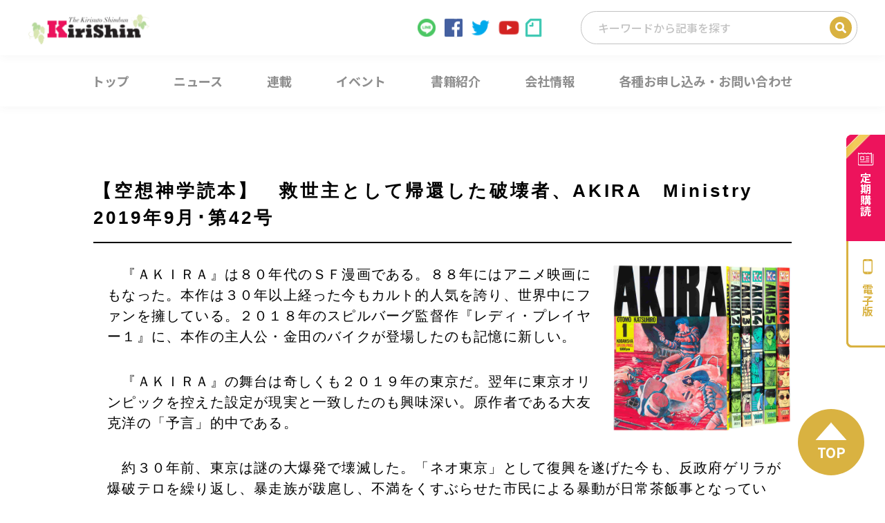

--- FILE ---
content_type: text/html; charset=UTF-8
request_url: https://www.kirishin.com/2020/11/02/45977/
body_size: 14629
content:
<!DOCTYPE html>
<html lang="ja">

<head>
  <meta charset="utf-8">
  <meta name="keywords" content="キリスト新聞,キリスト教,ministry">
      <meta name="description" content="　『ＡＫＩＲＡ』は８０年代のＳＦ漫画である。８８年にはアニメ映画にもなった。本作は３０年以上経った今もカルト的人気...">
  <meta name="viewport" content="width=device-width,initial-scale=1.0">


      
  
  <link rel="icon" type="image/vnd.microsoft.icon" href="https://www.kirishin.com/wp-content/themes/kirishin/favicon.ico">
  <link rel="stylesheet" href="https://www.kirishin.com/wp-content/themes/kirishin/style.css?20180702">
  <link rel="stylesheet" href="https://www.kirishin.com/wp-content/themes/kirishin/structure.css">
  <script src="//code.jquery.com/jquery-2.2.2.min.js"></script>
  <script src="https://www.kirishin.com/wp-content/themes/kirishin/js/common.js"></script>
  <script src="https://www.kirishin.com/wp-content/themes/kirishin/js/script.min.js"></script>
  <style>
    .grecaptcha-badge {
      visibility: hidden;
    }
  </style>
  <!--[if lt IE 9]>
  <script src="http://html5shiv.googlecode.com/svn/trunk/html5.js"></script>
  <![endif]-->

  
		<!-- All in One SEO 4.1.6.2 -->
		<title>【空想神学読本】 救世主として帰還した破壊者、AKIRA Ministry 2019年9月･第42号 - キリスト新聞社ホームページ</title>
		<meta name="robots" content="max-image-preview:large" />
		<link rel="canonical" href="https://www.kirishin.com/2020/11/02/45977/" />
		<meta property="og:locale" content="ja_JP" />
		<meta property="og:site_name" content="キリスト新聞社ホームページ - 「キリスト新聞」1946年創刊。キリスト教界の最新ニュースをお届けするキリスト教メディアサイト。教会・牧師・信仰・カウンセリングについての情報満載。キリスト新聞のご購読申し込み受付中！「キリスト新聞社の本」好評発売中！" />
		<meta property="og:type" content="article" />
		<meta property="og:title" content="【空想神学読本】 救世主として帰還した破壊者、AKIRA Ministry 2019年9月･第42号 - キリスト新聞社ホームページ" />
		<meta property="og:url" content="https://www.kirishin.com/2020/11/02/45977/" />
		<meta property="og:image" content="https://www.kirishin.com/wp-content/uploads/2020/11/AKIRA.jpg" />
		<meta property="og:image:secure_url" content="https://www.kirishin.com/wp-content/uploads/2020/11/AKIRA.jpg" />
		<meta property="og:image:width" content="2560" />
		<meta property="og:image:height" content="2390" />
		<meta property="article:published_time" content="2020-11-02T02:50:15+00:00" />
		<meta property="article:modified_time" content="2020-11-02T03:08:24+00:00" />
		<meta name="twitter:card" content="summary_large_image" />
		<meta name="twitter:title" content="【空想神学読本】 救世主として帰還した破壊者、AKIRA Ministry 2019年9月･第42号 - キリスト新聞社ホームページ" />
		<meta name="twitter:image" content="https://www.kirishin.com/wp-content/uploads/2020/11/AKIRA.jpg" />
		<script type="application/ld+json" class="aioseo-schema">
			{"@context":"https:\/\/schema.org","@graph":[{"@type":"WebSite","@id":"https:\/\/www.kirishin.com\/#website","url":"https:\/\/www.kirishin.com\/","name":"\u30ad\u30ea\u30b9\u30c8\u65b0\u805e\u793e\u30db\u30fc\u30e0\u30da\u30fc\u30b8","description":"\u300c\u30ad\u30ea\u30b9\u30c8\u65b0\u805e\u300d1946\u5e74\u5275\u520a\u3002\u30ad\u30ea\u30b9\u30c8\u6559\u754c\u306e\u6700\u65b0\u30cb\u30e5\u30fc\u30b9\u3092\u304a\u5c4a\u3051\u3059\u308b\u30ad\u30ea\u30b9\u30c8\u6559\u30e1\u30c7\u30a3\u30a2\u30b5\u30a4\u30c8\u3002\u6559\u4f1a\u30fb\u7267\u5e2b\u30fb\u4fe1\u4ef0\u30fb\u30ab\u30a6\u30f3\u30bb\u30ea\u30f3\u30b0\u306b\u3064\u3044\u3066\u306e\u60c5\u5831\u6e80\u8f09\u3002\u30ad\u30ea\u30b9\u30c8\u65b0\u805e\u306e\u3054\u8cfc\u8aad\u7533\u3057\u8fbc\u307f\u53d7\u4ed8\u4e2d\uff01\u300c\u30ad\u30ea\u30b9\u30c8\u65b0\u805e\u793e\u306e\u672c\u300d\u597d\u8a55\u767a\u58f2\u4e2d\uff01","inLanguage":"ja","publisher":{"@id":"https:\/\/www.kirishin.com\/#organization"}},{"@type":"Organization","@id":"https:\/\/www.kirishin.com\/#organization","name":"\u30ad\u30ea\u30b9\u30c8\u65b0\u805e\u793e\u30db\u30fc\u30e0\u30da\u30fc\u30b8","url":"https:\/\/www.kirishin.com\/"},{"@type":"BreadcrumbList","@id":"https:\/\/www.kirishin.com\/2020\/11\/02\/45977\/#breadcrumblist","itemListElement":[{"@type":"ListItem","@id":"https:\/\/www.kirishin.com\/#listItem","position":1,"item":{"@type":"WebPage","@id":"https:\/\/www.kirishin.com\/","name":"\u30db\u30fc\u30e0","description":"\u300c\u30ad\u30ea\u30b9\u30c8\u65b0\u805e\u300d1946\u5e74\u5275\u520a\u3002\u30ad\u30ea\u30b9\u30c8\u6559\u754c\u306e\u6700\u65b0\u30cb\u30e5\u30fc\u30b9\u3092\u304a\u5c4a\u3051\u3059\u308b\u30ad\u30ea\u30b9\u30c8\u6559\u30e1\u30c7\u30a3\u30a2\u30b5\u30a4\u30c8\u3002\u6559\u4f1a\u30fb\u7267\u5e2b\u30fb\u4fe1\u4ef0\u30fb\u30ab\u30a6\u30f3\u30bb\u30ea\u30f3\u30b0\u306b\u3064\u3044\u3066\u306e\u60c5\u5831\u6e80\u8f09\u3002\u30ad\u30ea\u30b9\u30c8\u65b0\u805e\u306e\u3054\u8cfc\u8aad\u7533\u3057\u8fbc\u307f\u53d7\u4ed8\u4e2d\uff01\u300c\u30ad\u30ea\u30b9\u30c8\u65b0\u805e\u793e\u306e\u672c\u300d\u597d\u8a55\u767a\u58f2\u4e2d\uff01","url":"https:\/\/www.kirishin.com\/"},"nextItem":"https:\/\/www.kirishin.com\/2020\/#listItem"},{"@type":"ListItem","@id":"https:\/\/www.kirishin.com\/2020\/#listItem","position":2,"item":{"@type":"WebPage","@id":"https:\/\/www.kirishin.com\/2020\/","name":"2020","url":"https:\/\/www.kirishin.com\/2020\/"},"nextItem":"https:\/\/www.kirishin.com\/2020\/11\/#listItem","previousItem":"https:\/\/www.kirishin.com\/#listItem"},{"@type":"ListItem","@id":"https:\/\/www.kirishin.com\/2020\/11\/#listItem","position":3,"item":{"@type":"WebPage","@id":"https:\/\/www.kirishin.com\/2020\/11\/","name":"November","url":"https:\/\/www.kirishin.com\/2020\/11\/"},"nextItem":"https:\/\/www.kirishin.com\/2020\/11\/02\/#listItem","previousItem":"https:\/\/www.kirishin.com\/2020\/#listItem"},{"@type":"ListItem","@id":"https:\/\/www.kirishin.com\/2020\/11\/02\/#listItem","position":4,"item":{"@type":"WebPage","@id":"https:\/\/www.kirishin.com\/2020\/11\/02\/","name":"2","url":"https:\/\/www.kirishin.com\/2020\/11\/02\/"},"previousItem":"https:\/\/www.kirishin.com\/2020\/11\/#listItem"}]},{"@type":"Person","@id":"https:\/\/www.kirishin.com\/author\/kirishin\/#author","url":"https:\/\/www.kirishin.com\/author\/kirishin\/","name":"kirishin","image":{"@type":"ImageObject","@id":"https:\/\/www.kirishin.com\/2020\/11\/02\/45977\/#authorImage","url":"https:\/\/secure.gravatar.com\/avatar\/8888c3127f96ace1dfbfc7caf815c72b?s=96&d=mm&r=g","width":96,"height":96,"caption":"kirishin"}},{"@type":"WebPage","@id":"https:\/\/www.kirishin.com\/2020\/11\/02\/45977\/#webpage","url":"https:\/\/www.kirishin.com\/2020\/11\/02\/45977\/","name":"\u3010\u7a7a\u60f3\u795e\u5b66\u8aad\u672c\u3011 \u6551\u4e16\u4e3b\u3068\u3057\u3066\u5e30\u9084\u3057\u305f\u7834\u58ca\u8005\u3001AKIRA Ministry 2019\u5e749\u6708\uff65\u7b2c42\u53f7 - \u30ad\u30ea\u30b9\u30c8\u65b0\u805e\u793e\u30db\u30fc\u30e0\u30da\u30fc\u30b8","inLanguage":"ja","isPartOf":{"@id":"https:\/\/www.kirishin.com\/#website"},"breadcrumb":{"@id":"https:\/\/www.kirishin.com\/2020\/11\/02\/45977\/#breadcrumblist"},"author":"https:\/\/www.kirishin.com\/author\/kirishin\/#author","creator":"https:\/\/www.kirishin.com\/author\/kirishin\/#author","image":{"@type":"ImageObject","@id":"https:\/\/www.kirishin.com\/#mainImage","url":"https:\/\/www.kirishin.com\/wp-content\/uploads\/2020\/11\/AKIRA.jpg","width":2560,"height":2390},"primaryImageOfPage":{"@id":"https:\/\/www.kirishin.com\/2020\/11\/02\/45977\/#mainImage"},"datePublished":"2020-11-02T02:50:15+09:00","dateModified":"2020-11-02T03:08:24+09:00"},{"@type":"BlogPosting","@id":"https:\/\/www.kirishin.com\/2020\/11\/02\/45977\/#blogposting","name":"\u3010\u7a7a\u60f3\u795e\u5b66\u8aad\u672c\u3011 \u6551\u4e16\u4e3b\u3068\u3057\u3066\u5e30\u9084\u3057\u305f\u7834\u58ca\u8005\u3001AKIRA Ministry 2019\u5e749\u6708\uff65\u7b2c42\u53f7 - \u30ad\u30ea\u30b9\u30c8\u65b0\u805e\u793e\u30db\u30fc\u30e0\u30da\u30fc\u30b8","inLanguage":"ja","headline":"\u3010\u7a7a\u60f3\u795e\u5b66\u8aad\u672c\u3011\u3000\u6551\u4e16\u4e3b\u3068\u3057\u3066\u5e30\u9084\u3057\u305f\u7834\u58ca\u8005\u3001AKIRA\u3000Ministry 2019\u5e749\u6708\uff65\u7b2c42\u53f7","author":{"@id":"https:\/\/www.kirishin.com\/author\/kirishin\/#author"},"publisher":{"@id":"https:\/\/www.kirishin.com\/#organization"},"datePublished":"2020-11-02T02:50:15+09:00","dateModified":"2020-11-02T03:08:24+09:00","articleSection":"\u9023\u8f09","mainEntityOfPage":{"@id":"https:\/\/www.kirishin.com\/2020\/11\/02\/45977\/#webpage"},"isPartOf":{"@id":"https:\/\/www.kirishin.com\/2020\/11\/02\/45977\/#webpage"},"image":{"@type":"ImageObject","@id":"https:\/\/www.kirishin.com\/#articleImage","url":"https:\/\/www.kirishin.com\/wp-content\/uploads\/2020\/11\/AKIRA.jpg","width":2560,"height":2390}}]}
		</script>
		<!-- All in One SEO -->

<link rel='dns-prefetch' href='//www.google.com' />
<link rel='dns-prefetch' href='//s.w.org' />
		<script type="text/javascript">
			window._wpemojiSettings = {"baseUrl":"https:\/\/s.w.org\/images\/core\/emoji\/12.0.0-1\/72x72\/","ext":".png","svgUrl":"https:\/\/s.w.org\/images\/core\/emoji\/12.0.0-1\/svg\/","svgExt":".svg","source":{"concatemoji":"https:\/\/www.kirishin.com\/wp-includes\/js\/wp-emoji-release.min.js?ver=5.3.2"}};
			!function(e,a,t){var r,n,o,i,p=a.createElement("canvas"),s=p.getContext&&p.getContext("2d");function c(e,t){var a=String.fromCharCode;s.clearRect(0,0,p.width,p.height),s.fillText(a.apply(this,e),0,0);var r=p.toDataURL();return s.clearRect(0,0,p.width,p.height),s.fillText(a.apply(this,t),0,0),r===p.toDataURL()}function l(e){if(!s||!s.fillText)return!1;switch(s.textBaseline="top",s.font="600 32px Arial",e){case"flag":return!c([127987,65039,8205,9895,65039],[127987,65039,8203,9895,65039])&&(!c([55356,56826,55356,56819],[55356,56826,8203,55356,56819])&&!c([55356,57332,56128,56423,56128,56418,56128,56421,56128,56430,56128,56423,56128,56447],[55356,57332,8203,56128,56423,8203,56128,56418,8203,56128,56421,8203,56128,56430,8203,56128,56423,8203,56128,56447]));case"emoji":return!c([55357,56424,55356,57342,8205,55358,56605,8205,55357,56424,55356,57340],[55357,56424,55356,57342,8203,55358,56605,8203,55357,56424,55356,57340])}return!1}function d(e){var t=a.createElement("script");t.src=e,t.defer=t.type="text/javascript",a.getElementsByTagName("head")[0].appendChild(t)}for(i=Array("flag","emoji"),t.supports={everything:!0,everythingExceptFlag:!0},o=0;o<i.length;o++)t.supports[i[o]]=l(i[o]),t.supports.everything=t.supports.everything&&t.supports[i[o]],"flag"!==i[o]&&(t.supports.everythingExceptFlag=t.supports.everythingExceptFlag&&t.supports[i[o]]);t.supports.everythingExceptFlag=t.supports.everythingExceptFlag&&!t.supports.flag,t.DOMReady=!1,t.readyCallback=function(){t.DOMReady=!0},t.supports.everything||(n=function(){t.readyCallback()},a.addEventListener?(a.addEventListener("DOMContentLoaded",n,!1),e.addEventListener("load",n,!1)):(e.attachEvent("onload",n),a.attachEvent("onreadystatechange",function(){"complete"===a.readyState&&t.readyCallback()})),(r=t.source||{}).concatemoji?d(r.concatemoji):r.wpemoji&&r.twemoji&&(d(r.twemoji),d(r.wpemoji)))}(window,document,window._wpemojiSettings);
		</script>
		<style type="text/css">
img.wp-smiley,
img.emoji {
	display: inline !important;
	border: none !important;
	box-shadow: none !important;
	height: 1em !important;
	width: 1em !important;
	margin: 0 .07em !important;
	vertical-align: -0.1em !important;
	background: none !important;
	padding: 0 !important;
}
</style>
	<link rel='stylesheet' id='wp-block-library-css'  href='https://www.kirishin.com/wp-includes/css/dist/block-library/style.min.css?ver=5.3.2' type='text/css' media='all' />
<link rel='stylesheet' id='contact-form-7-css'  href='https://www.kirishin.com/wp-content/plugins/contact-form-7/includes/css/styles.css?ver=5.2' type='text/css' media='all' />
<link rel='stylesheet' id='wordpress-popular-posts-css-css'  href='https://www.kirishin.com/wp-content/plugins/wordpress-popular-posts/assets/css/wpp.css?ver=5.5.1' type='text/css' media='all' />
<script type='text/javascript' src='https://www.kirishin.com/wp-includes/js/jquery/jquery.js?ver=1.12.4-wp'></script>
<script type='text/javascript' src='https://www.kirishin.com/wp-includes/js/jquery/jquery-migrate.min.js?ver=1.4.1'></script>
<script type='application/json' id="wpp-json">
{"sampling_active":0,"sampling_rate":100,"ajax_url":"https:\/\/www.kirishin.com\/wp-json\/wordpress-popular-posts\/v1\/popular-posts","api_url":"https:\/\/www.kirishin.com\/wp-json\/wordpress-popular-posts","ID":45977,"token":"6b2ed62f15","lang":0,"debug":0}
</script>
<script type='text/javascript' src='https://www.kirishin.com/wp-content/plugins/wordpress-popular-posts/assets/js/wpp.min.js?ver=5.5.1'></script>
<link rel='https://api.w.org/' href='https://www.kirishin.com/wp-json/' />
<link rel="EditURI" type="application/rsd+xml" title="RSD" href="https://www.kirishin.com/xmlrpc.php?rsd" />
<link rel="wlwmanifest" type="application/wlwmanifest+xml" href="https://www.kirishin.com/wp-includes/wlwmanifest.xml" /> 
<link rel='prev' title='【美術評】　皮膚が映しだす宇宙、皮膚に映し返される視線。　《瞬く皮膚、死から発光する生》展　足利市立美術館　2020年11月1日' href='https://www.kirishin.com/2020/11/01/45955/' />
<link rel='next' title='仏リヨンの教会前で発砲　司祭が重傷、容疑者逮捕　2020年11月2日' href='https://www.kirishin.com/2020/11/02/45989/' />
<link rel='shortlink' href='https://www.kirishin.com/?p=45977' />
<link rel="alternate" type="application/json+oembed" href="https://www.kirishin.com/wp-json/oembed/1.0/embed?url=https%3A%2F%2Fwww.kirishin.com%2F2020%2F11%2F02%2F45977%2F" />
<link rel="alternate" type="text/xml+oembed" href="https://www.kirishin.com/wp-json/oembed/1.0/embed?url=https%3A%2F%2Fwww.kirishin.com%2F2020%2F11%2F02%2F45977%2F&#038;format=xml" />
            <style id="wpp-loading-animation-styles">@-webkit-keyframes bgslide{from{background-position-x:0}to{background-position-x:-200%}}@keyframes bgslide{from{background-position-x:0}to{background-position-x:-200%}}.wpp-widget-placeholder,.wpp-widget-block-placeholder{margin:0 auto;width:60px;height:3px;background:#dd3737;background:linear-gradient(90deg,#dd3737 0%,#571313 10%,#dd3737 100%);background-size:200% auto;border-radius:3px;-webkit-animation:bgslide 1s infinite linear;animation:bgslide 1s infinite linear}</style>
            
<style type="text/css">
.a-stats {
	width: auto;
}
.a-stats a {
	background: #7CA821;
	background-image:-moz-linear-gradient(0% 100% 90deg,#5F8E14,#7CA821);
	background-image:-webkit-gradient(linear,0% 0,0% 100%,from(#7CA821),to(#5F8E14));
	border: 1px solid #5F8E14;
	border-radius:3px;
	color: #CFEA93;
	cursor: pointer;
	display: block;
	font-weight: normal;
	height: 100%;
	-moz-border-radius:3px;
	padding: 7px 0 8px;
	text-align: center;
	text-decoration: none;
	-webkit-border-radius:3px;
	width: 100%;
}
.a-stats a:hover {
	text-decoration: none;
	background-image:-moz-linear-gradient(0% 100% 90deg,#6F9C1B,#659417);
	background-image:-webkit-gradient(linear,0% 0,0% 100%,from(#659417),to(#6F9C1B));
}
.a-stats .count {
	color: #FFF;
	display: block;
	font-size: 15px;
	line-height: 16px;
	padding: 0 13px;
	white-space: nowrap;
}
</style>


  

      <meta property="og:description" content="　『ＡＫＩＲＡ』は８０年代のＳＦ漫画である。８８年にはアニメ映画にもなった。本作は３０年以上経った今もカルト的人気..." />
    <meta name="twitter:description" content="　『ＡＫＩＲＡ』は８０年代のＳＦ漫画である。８８年にはアニメ映画にもなった。本作は３０年以上経った今もカルト的人気..." />
  
  <script async src="https://www.googletagmanager.com/gtag/js?id=UA-115541225-1"></script>
  <script>
    window.dataLayer = window.dataLayer || [];

    function gtag() {
      dataLayer.push(arguments);
    }
    gtag('js', new Date());

    gtag('config', 'UA-115541225-1');
  </script>


  <!-- BowNow トラッキング -->
  <script>
    var _bownow_trace_id_ = "UTC_59802e8361fea";
    var hm = document.createElement("script");
    hm.src = "https://contents.bownow.jp/js/trace.js";
    document.getElementsByTagName("head")[0].appendChild(hm);
  </script>
  <!-- /BowNow トラッキング -->

  
</head>

<body id="body-serialization" class="post-template-default single single-post postid-45977 single-format-standard metaslider-plugin">
  <div class="l-wrapper">

    <!-- facebook -->
    <div id="fb-root"></div>
    <script>
      (function(d, s, id) {
        var js, fjs = d.getElementsByTagName(s)[0];
        if (d.getElementById(id)) return;
        js = d.createElement(s);
        js.id = id;
        js.src = "//connect.facebook.net/ja_JP/sdk.js#xfbml=1&version=v2.9&appId=758985807513330";
        fjs.parentNode.insertBefore(js, fjs);
      }(document, 'script', 'facebook-jssdk'));
    </script>

    <header id="js-header" class="l-header">
      <div class="l-header__upper">
        <div class="l-header__inner">
          <h1 class="l-header__logo">
            <a href="/">
              <img src="https://www.kirishin.com/wp-content/themes/kirishin/images/header/img_logo.svg" alt="Kirishin">
            </a>
          </h1>

          <div class="l-header__right">
            <ul class="l-header__sns">
              <li class="l-header__sns l-header__sns--line"><a href="https://line.me/R/ti/p/@656afglx" target="_blank"><img src="https://www.kirishin.com/wp-content/themes/kirishin/images/header/icon_line.svg"></a></li>
              <li class="l-header__sns l-header__sns--facebook"><a href="https://www.facebook.com/KirisutoShimbun/" target="_blank"><img src="https://www.kirishin.com/wp-content/themes/kirishin/images/header/icon_facebook.svg"></a></li>
              <li class="l-header__sns l-header__sns--twitter"><a href="https://twitter.com/christweekly/" target="_blank"><img src="https://www.kirishin.com/wp-content/themes/kirishin/images/header/icon_twitter.svg"></a></li>
              <li class="l-header__sns l-header__sns--youtube"><a href="https://www.youtube.com/channel/UCE8xOIS_-tn3Uu84U4__h8g" target="_blank"><img src="https://www.kirishin.com/wp-content/themes/kirishin/images/header/icon_youtube.svg"></a></li>
              <li class="l-header__sns l-header__sns--note"><a href="https://note.com/macchan1109/" target="_blank"><img src="https://www.kirishin.com/wp-content/themes/kirishin/images/header/icon_note.svg"></a></li>
            </ul>

            <form role="search" method="get" class="c-post-search" action="https://www.kirishin.com/">
              <input type="search" class="c-post-search__input" placeholder="キーワードから記事を探す" value="" name="s" title="検索">
              <input type="submit" class="c-post-search__submit" value="検索">
              <!-- <form role="search" method="get" class="search-form" action="https://www.kirishin.com/">
              <label> -->
              <!-- <span class="screen-reader-text"></span> -->
              <!-- <input type="search" class="search-field" placeholder="Search …" value="" name="s" title="検索:" />
              </label>
              <input type="submit" class="search-submit" value="検索" />
            </form> -->
            </form>

          </div>
        </div>
      </div>

      <nav>
        <ul class="c-gnav-lists">
          <li class="c-gnav-list c-gnav-list__top"><a href="/"><span>トップ</span></a></li>
          <li class="c-gnav-list c-gnav-list__news">
            <a class="c-gnav-list__toggle" href="/news/"><span>ニュース</span></a>
            <ul class="c-gnav-sublists">
              <li class="c-gnav-sublist"><a href="/category/feature/"><span>特集</span></a></li>
              <li class="c-gnav-sublist"><a href="/category/mission-church-theology/"><span>宣教・教会・神学</span></a></li>
              <li class="c-gnav-sublist"><a href="/category/society-education-list/"><span>社会・教育</span></a></li>
              <li class="c-gnav-sublist"><a href="/category/overseas/"><span>海外</span></a></li>
              <li class="c-gnav-sublist"><a href="/category/movie-music-culture/"><span>映画・音楽・文化</span></a></li>
            </ul>
          </li>
          <li class="c-gnav-list c-gnav-list__serialization"><a href="/category/serialization/"><span>連載</span></a></li>
          <li class="c-gnav-list c-gnav-list__event"><a href="/category/event/"><span>イベント</span></a></li>
          <li class="c-gnav-list c-gnav-list__book"><a href="/book/"><span>書籍紹介</span></a></li>
          <li class="c-gnav-list c-gnav-list__company">
            <span class="c-gnav-list__toggle"><span>会社情報</span></span>
            <ul class="c-gnav-sublists">
              <li class="c-gnav-sublist"><a href="/about/"><span>キリスト新聞とは</span></a></li>
              <li class="c-gnav-sublist"><a href="/ministry/"><span>Ministryとは</span></a></li>
              <li class="c-gnav-sublist"><a href="/nenkan-book/"><span>キリスト教年鑑とは</span></a></li>
              <li class="c-gnav-sublist"><a href="/company/"><span>会社案内</span></a></li>
            </ul>
          </li>
          <li class="c-gnav-list c-gnav-list__contact"><a href="/contact/"><span>各種お申し込み・お問い合わせ</span></a></li>
        </ul>
      </nav>

      <nav class="c-drawer-hamburger">
        <div class="c-drawer-hamburger__trigger">
          <span></span>
          <span></span>
          <span></span>
        </div>
      </nav>

      <ul class="c-drawer-menu">
        <li class="c-drawer-menu__item"><a href="/">トップ</a></li>
        <li class="c-drawer-menu__item">
          <span class="c-drawer-menu__toggle">ニュース</span>
          <ul class="">
            <li class=""><a href="/category/feature/">特集</a></li>
            <li class=""><a href="/category/mission-church-theology/">宣教・教会・神学</a></li>
            <li class=""><a href="/category/society-education-list/">社会・教育</a></li>
            <li class=""><a href="/category/oversea/">海外</a></li>
            <li class=""><a href="/category/movie-music-culture/">映画・音楽・文化</a></li>
          </ul>
        </li>
        <li class="c-drawer-menu__item"><a href="/category/serialization/">連載</a></li>
        <li class="c-drawer-menu__item"><a href="/category/event/">イベント</a></li>
        <li class="c-drawer-menu__item"><a href="/book/">書籍紹介</a></li>
        <li class="c-drawer-menu__item">
          <span class="c-drawer-menu__toggle" href="/">会社情報</span>
          <ul class="">
            <li class=""><a href="/about/">キリスト新聞とは</a></li>
            <li class=""><a href="/ministry/">Ministryとは</a></li>
            <li class=""><a href="/nenkan-book/">キリスト教年鑑とは</a></li>
            <li class=""><a href="/company/">会社案内</a></li>
          </ul>
        </li>
        <li class="c-drawer-menu__item"><a href="/contact/">各種お申し込み・お問い合わせ</a></li>
      </ul>

      <ul class="c-side-bnr">
        <li class="c-side-bnr__item">
          <a href="/teiki/" class="c-side-bnr__subscribe"><span>定期購読</span></a>
        </li>
        <li class="c-side-bnr__item">
          <a href="http://denshiban.kirishin.com/" class="c-side-bnr__smartphone"><span>電子版</span></a>
        </li>
      </ul>
    </header>

          <div class="wrapper">
        <ul class="breadcrumb pc-only breadcrumb-single">
          <!-- Breadcrumb NavXT 7.0.2 -->
<li><a href="https://www.kirishin.com">トップ</a></li><li><a href="https://www.kirishin.com/category/serialization/">連載</a><li>【空想神学読本】　救世主として帰還した破壊者、AKIRA　Ministry 2019年9月･第42号</li>        </ul>
      </div>
    
    <main class="l-main">

<div class="l-section__inner">
  <section class="single-content conts">
    <header class="single-content_header">
      <h1 class="single-content_title single-content_title__serialization">【空想神学読本】　救世主として帰還した破壊者、AKIRA　Ministry 2019年9月･第42号</h1>
    </header>
    <div class="single-content">
      <div class="inner">
        <div class="single-content_textarea cf">
                                  <div class="single-content_img"><img itemprop="image" src="https://www.kirishin.com/wp-content/uploads/2020/11/AKIRA.jpg" alt="" /></div>
                    <p>　『ＡＫＩＲＡ』は８０年代のＳＦ漫画である。８８年にはアニメ映画にもなった。本作は３０年以上経った今もカルト的人気を誇り、世界中にファンを擁している。２０１８年のスピルバーグ監督作『レディ・プレイヤー１』に、本作の主人公・金田のバイクが登場したのも記憶に新しい。</p>
<p>　『ＡＫＩＲＡ』の舞台は奇しくも２０１９年の東京だ。翌年に東京オリンピックを控えた設定が現実と一致したのも興味深い。原作者である大友克洋の「予言」的中である。</p>
<p>　約３０年前、東京は謎の大爆発で壊滅した。「ネオ東京」として復興を遂げた今も、反政府ゲリラが爆破テロを繰り返し、暴走族が跋扈し、不満をくすぶらせた市民による暴動が日常茶飯事となっている。終末感あふれる世界観だ。</p>
<p>　本作がつくられた８０年代は東西冷戦の後期に当たる。核戦争の脅威が叫ばれ、「世界の終わり」がリアルに感じられた時代だった。幼かった私は「核の冬」の荒廃イメージをテレビで見せられて、非常に恐怖した記憶がある。『ＡＫＩＲＡ』はそのような終末的世相を反映した作品でもあった。</p>
<p>　本作のタイトルでもあるアキラは約３０年前、政府の極秘実験によって超能力を発現させられた少年だ。しかし強大すぎるその「力」を制御できず、東京を壊滅させるほどの大爆発を起こしてしまった。危険すぎる彼は政府によって封印され、オリンピックスタジアムの地下深くで眠らされることとなった。</p>
<p>　そのアキラは本作においては脇役である。映画版ではほんの数秒しか姿を現さない。まったく謎の存在だ。わかるのは約３０年前に東京を壊滅させた「破壊者」であるということだけ。目的も何もわからない。</p>
<p>　しかしかつて「破壊者」であったアキラは、本作では最終的に「救世主」としての姿を表す。超能力の暴走を止められなくなった島鉄雄を、最終的に別世界に連れ去るからだ。かくして東京は再び壊滅するが、世界規模の滅亡は免れた。</p>
<p>　アキラの存在はキリストと重なる。ネオ東京の人々がアキラに求めたのは現政府の転覆であり、革命であった。１世紀のユダヤ人がキリストに「革命家」の理想を抱き、ローマ支配からの解放を求めたように。しかしアキラの目的もキリストの目的も、一地域の変革でおさまるものではなかった。</p>
<p>　現状に不満があり、なんとか打破したいが、どうにもできない。そんな鬱屈が蓄積した人々は、時としてアキラやキリストのような超越的な存在を欲する。『アベンジャーズ』のようなヒーロー映画が好まれるのも、現在のポピュリズムの世界的拡大と無関係でないだろう。</p>
<p>　しかし人々にとって超越的な存在とは、時として自分たちの願望を実現するための都合のいい道具に過ぎない。その意味でアキラもキリストもただ利用されるだけの存在だった。そこに人間の身勝手さや傲慢さがある。アキラによる２度目の東京破壊やキリストの十字架刑は、そんな人々の浅はかな期待を打ち砕くものだった。</p>
<p>　現在、キリスト教界の一部で「繁栄の神学」なるものが流行している。信仰深い者は神の祝福に与り、精神的のみならず物質的にも豊かになれる、というご利益主義的神学だ。これはキリストを都合よく利用しようとする試みに他ならない。人の心はいつの時代も変わらないと言える。</p>
<p>　原作の最後、若者たちは「大東京帝国ＡＫＩＲＡ」を立ち上げ、「アキラは自分たちの中に生きている」と主張して去って行く。超越的存在に社会を変革してもらおうと期待するのでなく、自分たちでより良い世界を作っていこう、というわけだ。これはキリストの内住を信じるキリスト者たちが、「神の国」の実現を目指して社会に出て行くのとどこか似ている。</p>
<p>　単純な勧善懲悪物語が量産された８０年代において、『ＡＫＩＲＡ』はそのアンチテーゼとして、完全な善人も完全な悪人もいない、暴力と腐敗と友情と自己犠牲の寄せ鍋的「辛口」作品として登場した。中学時代の私には毒が強すぎて意味が十分わからなかった。しかし今見るとキリスト教信仰と類似点の多い、福音的な側面を持ち合わせた物語であるとわかる。</p>
<p>　さて、あなたの目にはどう映るだろうか。</p>
<p style="text-align: right;">（フリーライター　河島文成）</p>
<p><strong>【作品概要】　ＡＫＩＲＡ</strong></p>
<p>　第三次世界大戦後、東京オリンピックの開催を控えた「ネオ東京」を舞台に、職業訓練校生の金田が、バイク事故から収監された仲間の鉄雄を取り戻すために奔走する。鉄雄が接触したのは、極秘裏に能力を開発、管理、育成されていた不思議な「少年」だった。自らの能力に覚醒し、凶暴化する鉄雄と彼の力を抑え、または利用しようとする軍、科学者、反政府ゲリラなどが入り乱れる中、かつて世界を破滅に導いたアキラが甦る。</p>
<p>　１９８８年にアニメ映画化、ゲーム化され一大ブームを巻き起こし、2002年にはアメリカで最も権威ある漫画賞の一つであるアイズナー賞を受賞。本格SFアクションの傑作として今なお高い支持を得ている。</p>
<p>■作者：大友克洋<br />
■発行年：１９８２年～１９９０年<br />
■掲載誌：週刊ヤングマガジン<br />
■巻数：全６巻（８４～９３年）<br />
■発行部数：国内累計３００万部（２０１６年）<br />
■出版社：講談社</p>
<p><iframe title="Akira (アキラ) Japanese Theatrical Trailer 1" width="500" height="281" src="https://www.youtube.com/embed/FtPhrCTjMtQ?feature=oembed" frameborder="0" allow="accelerometer; autoplay; clipboard-write; encrypted-media; gyroscope; picture-in-picture" allowfullscreen></iframe></p>
<blockquote class="wp-embedded-content" data-secret="Tc6WJRDxgD"><p><a href="http://www.kirishin.com/book/29451/">【Ministry】　鼎談「今ドキの神学校事情」／ルポ「たとえばこんな牧師のカタチ」　42号（2019年9月）</a></p></blockquote>
<p><iframe title="&#8220;【Ministry】　鼎談「今ドキの神学校事情」／ルポ「たとえばこんな牧師のカタチ」　42号（2019年9月）&#8221; &#8212; キリスト新聞社ホームページ" class="wp-embedded-content" sandbox="allow-scripts" security="restricted" style="position: absolute; clip: rect(1px, 1px, 1px, 1px);" src="http://www.kirishin.com/book/29451/embed/#?secret=Tc6WJRDxgD" data-secret="Tc6WJRDxgD" width="500" height="282" frameborder="0" marginwidth="0" marginheight="0" scrolling="no"></iframe></p>
        </div>
        <!-- /single-content_textarea -->
        
        <div class="single-content-links">
          <!-- <div class="button_blue"><a href="https://www.kirishin.com/teiki/" target="_blank">詳しくは紙面で</a></div> -->
        </div>
        <p class="single-content_back"><a href="https://www.kirishin.com/category/serialization">連載一覧ページへ</a></p>

                <footer class="single-content_footer cf">
          <ul class="share-sns_btn cf">
            <li><a class="twitter-social-button" href="" onClick="window.open(encodeURI(decodeURI(this.href)), 'tweetwindow', 'width=650, height=470, personalbar=0, toolbar=0, scrollbars=1, sizable=1'); return false;"><img src="https://www.kirishin.com/wp-content/themes/kirishin/img/single/icon_twitter.png" alt="Twitter"></a></li>
            <li><a class="mixi-social-button" href="" target="_blank"><img src="https://www.kirishin.com/wp-content/themes/kirishin/img/single/icon_mixi.png" alt="mixi"></a></li>
            <li><a class="line-social-button" href="" target="_blank"><img src="https://www.kirishin.com/wp-content/themes/kirishin/img/single/icon_line.png" alt="Line"></a></li>
            <li><a href="" class="hatena-bookmark-button hatena-social-button" data-hatena-bookmark-layout="simple" title=""><img src="https://www.kirishin.com/wp-content/themes/kirishin/img/single/icon_hatena.png" alt="Hatena book mark"></a><script type="text/javascript" src="https://b.st-hatena.com/js/bookmark_button.js" charset="utf-8" async="async"></script></li>
            <li><a class="facebook-social-button" href="" onclick="window.open(this.href, 'FBwindow', 'width=650, height=450, menubar=no, toolbar=no, scrollbars=yes'); return false;"><img src="https://www.kirishin.com/wp-content/themes/kirishin/img/single/icon_facebook.png" alt="facebook"></a></li>
            <li><a class="googleplus-social-button" href="" onClick="window.open(encodeURI(decodeURI(this.href)),'width=650, height=470, personalbar=0, toolbar=0, scrollbars=1, sizable=1'); return false;"><img src="https://www.kirishin.com/wp-content/themes/kirishin/img/single/icon_google.png" alt="google plus"></a></li>
          </ul>
          <ul class="share-print_btn cf">
            <li><a class="js-print-btn" href=""><img src="https://www.kirishin.com/wp-content/themes/kirishin/img/single/btn_print.png" alt="この記事を印刷"></a></li>
            <li><a class="js-mail-btn" href=""><img src="https://www.kirishin.com/wp-content/themes/kirishin/img/single/btn_mail.png" alt="メールで紹介する"></a></li>
          </ul>
        </footer>
        <!-- /single-content_footer-->


      </div>
      <!-- /inner -->
    </div>
  </section>
  <!-- /single-content -->

          <section class="relation-post conts">
      <h2 class="title">連載の最新記事一覧</h2>
      <ul class="news_list">
        
          <li class="news_block">
            <a href="https://www.kirishin.com/2026/01/16/81120/">
              <div class="news_eye_catch">
                                  <img src="https://www.kirishin.com/wp-content/uploads/2026/01/church-1881237_1280-120x120.jpg" class="attachment-catthumb size-catthumb wp-post-image" alt="" srcset="https://www.kirishin.com/wp-content/uploads/2026/01/church-1881237_1280-120x120.jpg 120w, https://www.kirishin.com/wp-content/uploads/2026/01/church-1881237_1280-150x150.jpg 150w" sizes="(max-width: 120px) 100vw, 120px" />                              </div>
              <div class="right_txt">
                                  <span class="tag serialization">連載</span>
                                <p class="article_title">【宗教リテラシー向上委員会】　クリスマス離れの時代に──教会は「場所」となりうるか　與賀田光嗣　2026年1月21日</p>
              </div>
            </a>
          </li>

        
          <li class="news_block">
            <a href="https://www.kirishin.com/2026/01/10/81034/">
              <div class="news_eye_catch">
                                  <img src="https://www.kirishin.com/wp-content/uploads/2026/01/462560616_537979019006489_6338064579714189600_n-120x120.jpg" class="attachment-catthumb size-catthumb wp-post-image" alt="" srcset="https://www.kirishin.com/wp-content/uploads/2026/01/462560616_537979019006489_6338064579714189600_n-120x120.jpg 120w, https://www.kirishin.com/wp-content/uploads/2026/01/462560616_537979019006489_6338064579714189600_n-150x150.jpg 150w" sizes="(max-width: 120px) 100vw, 120px" />                              </div>
              <div class="right_txt">
                                  <span class="tag serialization">連載</span>
                                <p class="article_title">【「親なきあと」をともに生きる～お寺と教会の〈語らい〉から始まる支援】　「親なきあと」とは何か――語らいカフェがほどく不安　藤井奈緒　2026年1月11日</p>
              </div>
            </a>
          </li>

        
          <li class="news_block">
            <a href="https://www.kirishin.com/2026/01/10/81029/">
              <div class="news_eye_catch">
                                  <img src="https://www.kirishin.com/wp-content/uploads/2026/01/hongkong-2024-jeffrey-night-3-120x120.jpg" class="attachment-catthumb size-catthumb wp-post-image" alt="" srcset="https://www.kirishin.com/wp-content/uploads/2026/01/hongkong-2024-jeffrey-night-3-120x120.jpg 120w, https://www.kirishin.com/wp-content/uploads/2026/01/hongkong-2024-jeffrey-night-3-150x150.jpg 150w" sizes="(max-width: 120px) 100vw, 120px" />                              </div>
              <div class="right_txt">
                                  <span class="tag serialization">連載</span>
                                <p class="article_title">【この世界の片隅から】　東アジアの宗教界・学術界に浸透するチャイナ・ファクター!?　松谷曄介　2026年1月11日</p>
              </div>
            </a>
          </li>

              </ul>
    </section>
    </div>

<section class="p-bnr__lists">
  <div class="l-section__inner">
    <ul class="p-bnr__list">
      <li id="widget_sp_image-2" class="widget widget_sp_image"><a href="https://www.hungerzero.jp/" id="https://www.hungerzero.jp/" target="_blank" class="widget_sp_image-image-link"><img width="3416" height="1568" class="attachment-full" style="max-width: 100%;" srcset="https://www.kirishin.com/wp-content/uploads/2018/08/HungerZero-logo.jpg 3416w, https://www.kirishin.com/wp-content/uploads/2018/08/HungerZero-logo-300x138.jpg 300w, https://www.kirishin.com/wp-content/uploads/2018/08/HungerZero-logo-768x353.jpg 768w, https://www.kirishin.com/wp-content/uploads/2018/08/HungerZero-logo-1024x470.jpg 1024w" sizes="(max-width: 3416px) 100vw, 3416px" src="https://www.kirishin.com/wp-content/uploads/2018/08/HungerZero-logo.jpg" /></a></li>
<li id="widget_sp_image-37" class="widget widget_sp_image"><a href="https://christianlife.jp/news/feb7_2026/" id="https://christianlife.jp/news/feb7_2026/" target="_blank" class="widget_sp_image-image-link"><img width="700" height="440" class="attachment-full" style="max-width: 100%;" srcset="https://www.kirishin.com/wp-content/uploads/2026/01/6fcbc4006a8f6621c197e8a0b72ffa05.png 700w, https://www.kirishin.com/wp-content/uploads/2026/01/6fcbc4006a8f6621c197e8a0b72ffa05-300x189.png 300w" sizes="(max-width: 700px) 100vw, 700px" src="https://www.kirishin.com/wp-content/uploads/2026/01/6fcbc4006a8f6621c197e8a0b72ffa05.png" /></a></li>
<li id="media_image-13" class="widget widget_media_image"><a href="https://www.tuts.ac.jp/"><img width="300" height="132" src="https://www.kirishin.com/wp-content/uploads/2025/10/ee5d6eb17b4295923917832fc66a73b0-300x132.jpg" class="image wp-image-80262  attachment-medium size-medium" alt="" style="max-width: 100%; height: auto;" srcset="https://www.kirishin.com/wp-content/uploads/2025/10/ee5d6eb17b4295923917832fc66a73b0-300x132.jpg 300w, https://www.kirishin.com/wp-content/uploads/2025/10/ee5d6eb17b4295923917832fc66a73b0-1024x451.jpg 1024w, https://www.kirishin.com/wp-content/uploads/2025/10/ee5d6eb17b4295923917832fc66a73b0-768x339.jpg 768w, https://www.kirishin.com/wp-content/uploads/2025/10/ee5d6eb17b4295923917832fc66a73b0-1536x677.jpg 1536w, https://www.kirishin.com/wp-content/uploads/2025/10/ee5d6eb17b4295923917832fc66a73b0-2048x903.jpg 2048w" sizes="(max-width: 300px) 100vw, 300px" /></a></li>
<li id="media_image-12" class="widget widget_media_image"><a href="https://www.saniku.ac.jp/12/"><img width="287" height="127" src="https://www.kirishin.com/wp-content/uploads/2025/07/saniku_portal-1.jpg" class="image wp-image-79066  attachment-full size-full" alt="" style="max-width: 100%; height: auto;" /></a></li>
<li id="widget_sp_image-33" class="widget widget_sp_image"><a href="https://bp-uccj.jp/book/b666857.html" target="_blank" class="widget_sp_image-image-link"><img width="286" height="126" class="attachment-full" style="max-width: 100%;" src="https://www.kirishin.com/wp-content/uploads/2025/08/08bf66cbb49ca8b5e6f43f63f527b7c7.jpg" /></a></li>
<li id="media_image-14" class="widget widget_media_image"><a href="https://aes.mission.or.jp/request-documents/"><img width="300" height="132" src="https://www.kirishin.com/wp-content/uploads/2025/11/35222E7F-FB0B-46E2-9E41-77154F160DC2-300x132.png" class="image wp-image-80453  attachment-medium size-medium" alt="" style="max-width: 100%; height: auto;" srcset="https://www.kirishin.com/wp-content/uploads/2025/11/35222E7F-FB0B-46E2-9E41-77154F160DC2-300x132.png 300w, https://www.kirishin.com/wp-content/uploads/2025/11/35222E7F-FB0B-46E2-9E41-77154F160DC2.png 572w" sizes="(max-width: 300px) 100vw, 300px" /></a></li>
<li id="widget_sp_image-36" class="widget widget_sp_image"><a href="https://www.shiko-sha.co.jp/" target="_blank" class="widget_sp_image-image-link"><img width="2560" height="1128" class="attachment-full" style="max-width: 100%;" srcset="https://www.kirishin.com/wp-content/uploads/2025/07/banner_shikosha_1736x3940_2025-scaled.jpg 2560w, https://www.kirishin.com/wp-content/uploads/2025/07/banner_shikosha_1736x3940_2025-300x132.jpg 300w, https://www.kirishin.com/wp-content/uploads/2025/07/banner_shikosha_1736x3940_2025-1024x451.jpg 1024w, https://www.kirishin.com/wp-content/uploads/2025/07/banner_shikosha_1736x3940_2025-768x338.jpg 768w, https://www.kirishin.com/wp-content/uploads/2025/07/banner_shikosha_1736x3940_2025-1536x677.jpg 1536w, https://www.kirishin.com/wp-content/uploads/2025/07/banner_shikosha_1736x3940_2025-2048x902.jpg 2048w" sizes="(max-width: 2560px) 100vw, 2560px" src="https://www.kirishin.com/wp-content/uploads/2025/07/banner_shikosha_1736x3940_2025-scaled.jpg" /></a></li>
<li id="widget_sp_image-31" class="widget widget_sp_image"><a href="http://www7b.biglobe.ne.jp/~marufuku/" id="http://www7b.biglobe.ne.jp/~marufuku/" target="_blank" class="widget_sp_image-image-link"><img width="1250" height="550" class="attachment-full" style="max-width: 100%;" srcset="https://www.kirishin.com/wp-content/uploads/2021/06/13f67c435b47b4f62e3e457098a9e871.jpg 1250w, https://www.kirishin.com/wp-content/uploads/2021/06/13f67c435b47b4f62e3e457098a9e871-300x132.jpg 300w, https://www.kirishin.com/wp-content/uploads/2021/06/13f67c435b47b4f62e3e457098a9e871-1024x451.jpg 1024w, https://www.kirishin.com/wp-content/uploads/2021/06/13f67c435b47b4f62e3e457098a9e871-768x338.jpg 768w" sizes="(max-width: 1250px) 100vw, 1250px" src="https://www.kirishin.com/wp-content/uploads/2021/06/13f67c435b47b4f62e3e457098a9e871.jpg" /></a></li>
<li id="media_image-5" class="widget widget_media_image"><a href="https://cl-kenkin.com/"><img width="287" height="126" src="https://www.kirishin.com/wp-content/uploads/2021/07/214308374_803530450360929_2608412015539568381_n.png" class="image wp-image-49810  attachment-full size-full" alt="" style="max-width: 100%; height: auto;" /></a></li>
<li id="widget_sp_image-32" class="widget widget_sp_image"><a href="http://www.easter-net.co.jp/" id="http://www.easter-net.co.jp/" target="_blank" class="widget_sp_image-image-link"><img width="1589" height="700" class="attachment-full" style="max-width: 100%;" srcset="https://www.kirishin.com/wp-content/uploads/2021/08/ec501e7a003cd2076c602a96a837e956.jpg 1589w, https://www.kirishin.com/wp-content/uploads/2021/08/ec501e7a003cd2076c602a96a837e956-300x132.jpg 300w, https://www.kirishin.com/wp-content/uploads/2021/08/ec501e7a003cd2076c602a96a837e956-1024x451.jpg 1024w, https://www.kirishin.com/wp-content/uploads/2021/08/ec501e7a003cd2076c602a96a837e956-768x338.jpg 768w, https://www.kirishin.com/wp-content/uploads/2021/08/ec501e7a003cd2076c602a96a837e956-1536x677.jpg 1536w" sizes="(max-width: 1589px) 100vw, 1589px" src="https://www.kirishin.com/wp-content/uploads/2021/08/ec501e7a003cd2076c602a96a837e956.jpg" /></a></li>
<li id="widget_sp_image-23" class="widget widget_sp_image"><a href="https://cult110.info/" target="_blank" class="widget_sp_image-image-link"><img width="316" height="60" class="attachment-full" style="max-width: 100%;" srcset="https://www.kirishin.com/wp-content/uploads/2020/04/logo2020_preview.png 316w, https://www.kirishin.com/wp-content/uploads/2020/04/logo2020_preview-300x57.png 300w" sizes="(max-width: 316px) 100vw, 316px" src="https://www.kirishin.com/wp-content/uploads/2020/04/logo2020_preview.png" /></a></li>
<li id="widget_sp_image-3" class="widget widget_sp_image"><a href="http://seisyodeasobo.wixsite.com/biblecollection" target="_blank" class="widget_sp_image-image-link"><img width="600" height="264" alt="聖コレクション リアル神ゲーあります。「聖書で、遊ぼう。」聖書コレクション" class="attachment-full" style="max-width: 100%;" srcset="https://www.kirishin.com/wp-content/uploads/2017/06/bnr_hunter.jpg 600w, https://www.kirishin.com/wp-content/uploads/2017/06/bnr_hunter-300x132.jpg 300w" sizes="(max-width: 600px) 100vw, 600px" src="https://www.kirishin.com/wp-content/uploads/2017/06/bnr_hunter.jpg" /></a></li>
<li id="widget_sp_image-22" class="widget widget_sp_image"><a href="http://www.kirishin.com/?s=%E6%B1%82%E4%BA%BA" target="_blank" class="widget_sp_image-image-link"><img width="2500" height="1100" alt="求人／募集／招聘" class="attachment-full" style="max-width: 100%;" srcset="https://www.kirishin.com/wp-content/uploads/2019/06/ae9c50c7ab0bf4115478f73d85ef5627.jpg 2500w, https://www.kirishin.com/wp-content/uploads/2019/06/ae9c50c7ab0bf4115478f73d85ef5627-300x132.jpg 300w, https://www.kirishin.com/wp-content/uploads/2019/06/ae9c50c7ab0bf4115478f73d85ef5627-768x338.jpg 768w, https://www.kirishin.com/wp-content/uploads/2019/06/ae9c50c7ab0bf4115478f73d85ef5627-1024x451.jpg 1024w" sizes="(max-width: 2500px) 100vw, 2500px" src="https://www.kirishin.com/wp-content/uploads/2019/06/ae9c50c7ab0bf4115478f73d85ef5627.jpg" /></a></li>
<li id="media_image-2" class="widget widget_media_image"><a href="http://www.kirishin.com/2019/09/18/29392/"><img width="300" height="132" src="https://www.kirishin.com/wp-content/uploads/2019/09/306f4fbdeab85822aa5b3d85fe785c74-300x132.jpg" class="image wp-image-29411  attachment-medium size-medium" alt="" style="max-width: 100%; height: auto;" srcset="https://www.kirishin.com/wp-content/uploads/2019/09/306f4fbdeab85822aa5b3d85fe785c74-300x132.jpg 300w, https://www.kirishin.com/wp-content/uploads/2019/09/306f4fbdeab85822aa5b3d85fe785c74-768x338.jpg 768w, https://www.kirishin.com/wp-content/uploads/2019/09/306f4fbdeab85822aa5b3d85fe785c74-1024x451.jpg 1024w" sizes="(max-width: 300px) 100vw, 300px" /></a></li>
<li id="media_image-6" class="widget widget_media_image"><a href="https://tama-ten.online/product/230801/"><img width="286" height="126" src="https://www.kirishin.com/wp-content/uploads/2023/08/363525795_679839393573422_5599685780414537611_n-1.png" class="image wp-image-61950  attachment-full size-full" alt="" style="max-width: 100%; height: auto;" /></a></li>
<li id="media_image-10" class="widget widget_media_image"><a href="https://hiram.tokyo/"><img width="284" height="94" src="https://www.kirishin.com/wp-content/uploads/2024/02/426117724_751665196890360_209148245819992521_n.png" class="image wp-image-64826  attachment-full size-full" alt="" style="max-width: 100%; height: auto;" /></a></li>
<li id="media_image-11" class="widget widget_media_image"><a href="https://tamamono.club/"><img width="286" height="125" src="https://www.kirishin.com/wp-content/uploads/2024/02/422856794_2282083441989816_7388478288885899279_n.png" class="image wp-image-64825  attachment-full size-full" alt="" style="max-width: 100%; height: auto;" /></a></li>
    </ul>
  </div>
</section>
</main>

<footer class="l-footer">
  <div class="l-footer__inner">
    <div class="c-footer__left">
      <div class="c-footer__logo">
        <img src="https://www.kirishin.com/wp-content/themes/kirishin/images/common/img_logo.svg" alt="Kirishin">
      </div>
    </div>

    <div class="c-footer__right">
      <nav class="c-footer-navi">
        <ul class="c-footer-lists">
          <li><a href="/">トップ</a></li>
          <li>
            <a href="/news/">ニュース</a>
            <ul>
              <li><a href="/category/feature/">特集</a></li>
              <li><a href="/category/mission-church-theology/">宣教・教会・神学</a></li>
              <li><a href="/category/society-education-list/">社会・教育</a></li>
              <li><a href="/category/society-education-list/">海外</a></li>
              <li><a href="/category/movie-music-culture/">映画・音楽・文化</a></li>
            </ul>
          </li>
          <li><a href="/category/serialization/">連載</a></li>
        </ul>
        <ul class="c-footer-lists">
          <li><a href="/category/event/">イベント</a></li>
          <li><a href="/book/">書籍紹介</a></li>
          <li>
            <span>会社情報</span>
            <ul>
              <li><a href="/about/">キリスト新聞とは</a></li>
              <li><a href="/ministry/">Ministryとは</a></li>
              <li><a href="/nenkan-book/">キリスト教年鑑とは</a></li>
              <li><a href="/company/">会社案内</a></li>
              <li><a href="/store/">書店一覧</a></li>
            </ul>
          </li>
        </ul>
        <ul class="c-footer-lists">
          <li><a href="/contact/">各種お問い合わせ・お申し込み</a></li>
          <li><a href="/teiki/">定期購読のお申し込み</a></li>
          <li>
            <ul class="c-footer-sns">
              <li class="c-footer-sns__line"><a href="https://line.me/R/ti/p/@656afglx" target="_blank"><img src="https://www.kirishin.com/wp-content/themes/kirishin/images/common/icon_line.svg"></a></li>
              <li class="c-footer-sns__facebook"><a href="https://www.facebook.com/KirisutoShimbun/" target="_blank"><img src="https://www.kirishin.com/wp-content/themes/kirishin/images/common/icon_facebook.svg"></a></li>
              <li class="c-footer-sns__twitter"><a href="https://twitter.com/christweekly/" target="_blank"><img src="https://www.kirishin.com/wp-content/themes/kirishin/images/common/icon_twitter.svg"></a></li>
              <li class="c-footer-sns__youtube"><a href="https://www.youtube.com/channel/UCE8xOIS_-tn3Uu84U4__h8g" target="_blank"><img src="https://www.kirishin.com/wp-content/themes/kirishin/images/common/icon_youtube.svg"></a></li>
              <li class="c-footer-sns__note"><a href="https://note.com/macchan1109/" target="_blank"><img src="https://www.kirishin.com/wp-content/themes/kirishin/images/common/icon_note.svg"></a></li>
            </ul>
          </li>
          <li class="c-footer-list__bnr"><a href="http://christianpress.jp/" target="_blank"><img src="https://www.kirishin.com/wp-content/themes/kirishin/images/footer/bnr_christianpress.png"></a></li>
        </ul>
      </nav>
    </div>
  </div>

  <ul class="c-side-bnr">
    <li class="c-side-bnr__item">
      <a href="/teiki/" class="c-side-bnr__subscribe"><span>定期購読</span></a>
    </li>
    <li class="c-side-bnr__item">
      <a href="http://denshiban.kirishin.com/" class="c-side-bnr__smartphone"><span>電子版</span></a>
    </li>
  </ul>

  <p class="c-pagetop">
    <a href="#js-head">TOP</a>
  </p>

  <ul class="c-footer-lower">
    <li><a href="/tokutei/">特定商取引法に基づく表記</a></li>
    <li><a href="/privacy/">プライバシーポリシー</a></li>
    <li class="c-copyright">Copyright 2022 kirishin.com All Rights Reserved</li>
  </ul>
</footer>

</div>

<script>
  window.WebFontConfig = {
    google: {
      families: ['Noto+Sans+JP:wght@400,500,700,900&display=swap']
    },
    active: function() {
      sessionStorage.fonts = true;
    }
  };
  (function() {
    var wf = document.createElement('script');
    wf.src = 'https://ajax.googleapis.com/ajax/libs/webfont/1.6.26/webfont.js';
    wf.type = 'text/javascript';
    wf.async = 'true';
    var s = document.getElementsByTagName('script')[0];
    s.parentNode.insertBefore(wf, s);
  })();
</script>

<script type='text/javascript'>
/* <![CDATA[ */
var wpcf7 = {"apiSettings":{"root":"https:\/\/www.kirishin.com\/wp-json\/contact-form-7\/v1","namespace":"contact-form-7\/v1"}};
/* ]]> */
</script>
<script type='text/javascript' src='https://www.kirishin.com/wp-content/plugins/contact-form-7/includes/js/scripts.js?ver=5.2'></script>
<script type='text/javascript' src='https://www.google.com/recaptcha/api.js?render=6Ldp7BIaAAAAAP6MbFiV2N1doubk61Xi51okO5_4&#038;ver=3.0'></script>
<script type='text/javascript'>
/* <![CDATA[ */
var wpcf7_recaptcha = {"sitekey":"6Ldp7BIaAAAAAP6MbFiV2N1doubk61Xi51okO5_4","actions":{"homepage":"homepage","contactform":"contactform"}};
/* ]]> */
</script>
<script type='text/javascript' src='https://www.kirishin.com/wp-content/plugins/contact-form-7/modules/recaptcha/script.js?ver=5.2'></script>
<script type='text/javascript' src='https://www.kirishin.com/wp-includes/js/wp-embed.min.js?ver=5.3.2'></script>
</body>

</html>

--- FILE ---
content_type: text/html; charset=utf-8
request_url: https://www.google.com/recaptcha/api2/anchor?ar=1&k=6Ldp7BIaAAAAAP6MbFiV2N1doubk61Xi51okO5_4&co=aHR0cHM6Ly93d3cua2lyaXNoaW4uY29tOjQ0Mw..&hl=en&v=PoyoqOPhxBO7pBk68S4YbpHZ&size=invisible&anchor-ms=20000&execute-ms=30000&cb=66chf4sbx6l8
body_size: 48699
content:
<!DOCTYPE HTML><html dir="ltr" lang="en"><head><meta http-equiv="Content-Type" content="text/html; charset=UTF-8">
<meta http-equiv="X-UA-Compatible" content="IE=edge">
<title>reCAPTCHA</title>
<style type="text/css">
/* cyrillic-ext */
@font-face {
  font-family: 'Roboto';
  font-style: normal;
  font-weight: 400;
  font-stretch: 100%;
  src: url(//fonts.gstatic.com/s/roboto/v48/KFO7CnqEu92Fr1ME7kSn66aGLdTylUAMa3GUBHMdazTgWw.woff2) format('woff2');
  unicode-range: U+0460-052F, U+1C80-1C8A, U+20B4, U+2DE0-2DFF, U+A640-A69F, U+FE2E-FE2F;
}
/* cyrillic */
@font-face {
  font-family: 'Roboto';
  font-style: normal;
  font-weight: 400;
  font-stretch: 100%;
  src: url(//fonts.gstatic.com/s/roboto/v48/KFO7CnqEu92Fr1ME7kSn66aGLdTylUAMa3iUBHMdazTgWw.woff2) format('woff2');
  unicode-range: U+0301, U+0400-045F, U+0490-0491, U+04B0-04B1, U+2116;
}
/* greek-ext */
@font-face {
  font-family: 'Roboto';
  font-style: normal;
  font-weight: 400;
  font-stretch: 100%;
  src: url(//fonts.gstatic.com/s/roboto/v48/KFO7CnqEu92Fr1ME7kSn66aGLdTylUAMa3CUBHMdazTgWw.woff2) format('woff2');
  unicode-range: U+1F00-1FFF;
}
/* greek */
@font-face {
  font-family: 'Roboto';
  font-style: normal;
  font-weight: 400;
  font-stretch: 100%;
  src: url(//fonts.gstatic.com/s/roboto/v48/KFO7CnqEu92Fr1ME7kSn66aGLdTylUAMa3-UBHMdazTgWw.woff2) format('woff2');
  unicode-range: U+0370-0377, U+037A-037F, U+0384-038A, U+038C, U+038E-03A1, U+03A3-03FF;
}
/* math */
@font-face {
  font-family: 'Roboto';
  font-style: normal;
  font-weight: 400;
  font-stretch: 100%;
  src: url(//fonts.gstatic.com/s/roboto/v48/KFO7CnqEu92Fr1ME7kSn66aGLdTylUAMawCUBHMdazTgWw.woff2) format('woff2');
  unicode-range: U+0302-0303, U+0305, U+0307-0308, U+0310, U+0312, U+0315, U+031A, U+0326-0327, U+032C, U+032F-0330, U+0332-0333, U+0338, U+033A, U+0346, U+034D, U+0391-03A1, U+03A3-03A9, U+03B1-03C9, U+03D1, U+03D5-03D6, U+03F0-03F1, U+03F4-03F5, U+2016-2017, U+2034-2038, U+203C, U+2040, U+2043, U+2047, U+2050, U+2057, U+205F, U+2070-2071, U+2074-208E, U+2090-209C, U+20D0-20DC, U+20E1, U+20E5-20EF, U+2100-2112, U+2114-2115, U+2117-2121, U+2123-214F, U+2190, U+2192, U+2194-21AE, U+21B0-21E5, U+21F1-21F2, U+21F4-2211, U+2213-2214, U+2216-22FF, U+2308-230B, U+2310, U+2319, U+231C-2321, U+2336-237A, U+237C, U+2395, U+239B-23B7, U+23D0, U+23DC-23E1, U+2474-2475, U+25AF, U+25B3, U+25B7, U+25BD, U+25C1, U+25CA, U+25CC, U+25FB, U+266D-266F, U+27C0-27FF, U+2900-2AFF, U+2B0E-2B11, U+2B30-2B4C, U+2BFE, U+3030, U+FF5B, U+FF5D, U+1D400-1D7FF, U+1EE00-1EEFF;
}
/* symbols */
@font-face {
  font-family: 'Roboto';
  font-style: normal;
  font-weight: 400;
  font-stretch: 100%;
  src: url(//fonts.gstatic.com/s/roboto/v48/KFO7CnqEu92Fr1ME7kSn66aGLdTylUAMaxKUBHMdazTgWw.woff2) format('woff2');
  unicode-range: U+0001-000C, U+000E-001F, U+007F-009F, U+20DD-20E0, U+20E2-20E4, U+2150-218F, U+2190, U+2192, U+2194-2199, U+21AF, U+21E6-21F0, U+21F3, U+2218-2219, U+2299, U+22C4-22C6, U+2300-243F, U+2440-244A, U+2460-24FF, U+25A0-27BF, U+2800-28FF, U+2921-2922, U+2981, U+29BF, U+29EB, U+2B00-2BFF, U+4DC0-4DFF, U+FFF9-FFFB, U+10140-1018E, U+10190-1019C, U+101A0, U+101D0-101FD, U+102E0-102FB, U+10E60-10E7E, U+1D2C0-1D2D3, U+1D2E0-1D37F, U+1F000-1F0FF, U+1F100-1F1AD, U+1F1E6-1F1FF, U+1F30D-1F30F, U+1F315, U+1F31C, U+1F31E, U+1F320-1F32C, U+1F336, U+1F378, U+1F37D, U+1F382, U+1F393-1F39F, U+1F3A7-1F3A8, U+1F3AC-1F3AF, U+1F3C2, U+1F3C4-1F3C6, U+1F3CA-1F3CE, U+1F3D4-1F3E0, U+1F3ED, U+1F3F1-1F3F3, U+1F3F5-1F3F7, U+1F408, U+1F415, U+1F41F, U+1F426, U+1F43F, U+1F441-1F442, U+1F444, U+1F446-1F449, U+1F44C-1F44E, U+1F453, U+1F46A, U+1F47D, U+1F4A3, U+1F4B0, U+1F4B3, U+1F4B9, U+1F4BB, U+1F4BF, U+1F4C8-1F4CB, U+1F4D6, U+1F4DA, U+1F4DF, U+1F4E3-1F4E6, U+1F4EA-1F4ED, U+1F4F7, U+1F4F9-1F4FB, U+1F4FD-1F4FE, U+1F503, U+1F507-1F50B, U+1F50D, U+1F512-1F513, U+1F53E-1F54A, U+1F54F-1F5FA, U+1F610, U+1F650-1F67F, U+1F687, U+1F68D, U+1F691, U+1F694, U+1F698, U+1F6AD, U+1F6B2, U+1F6B9-1F6BA, U+1F6BC, U+1F6C6-1F6CF, U+1F6D3-1F6D7, U+1F6E0-1F6EA, U+1F6F0-1F6F3, U+1F6F7-1F6FC, U+1F700-1F7FF, U+1F800-1F80B, U+1F810-1F847, U+1F850-1F859, U+1F860-1F887, U+1F890-1F8AD, U+1F8B0-1F8BB, U+1F8C0-1F8C1, U+1F900-1F90B, U+1F93B, U+1F946, U+1F984, U+1F996, U+1F9E9, U+1FA00-1FA6F, U+1FA70-1FA7C, U+1FA80-1FA89, U+1FA8F-1FAC6, U+1FACE-1FADC, U+1FADF-1FAE9, U+1FAF0-1FAF8, U+1FB00-1FBFF;
}
/* vietnamese */
@font-face {
  font-family: 'Roboto';
  font-style: normal;
  font-weight: 400;
  font-stretch: 100%;
  src: url(//fonts.gstatic.com/s/roboto/v48/KFO7CnqEu92Fr1ME7kSn66aGLdTylUAMa3OUBHMdazTgWw.woff2) format('woff2');
  unicode-range: U+0102-0103, U+0110-0111, U+0128-0129, U+0168-0169, U+01A0-01A1, U+01AF-01B0, U+0300-0301, U+0303-0304, U+0308-0309, U+0323, U+0329, U+1EA0-1EF9, U+20AB;
}
/* latin-ext */
@font-face {
  font-family: 'Roboto';
  font-style: normal;
  font-weight: 400;
  font-stretch: 100%;
  src: url(//fonts.gstatic.com/s/roboto/v48/KFO7CnqEu92Fr1ME7kSn66aGLdTylUAMa3KUBHMdazTgWw.woff2) format('woff2');
  unicode-range: U+0100-02BA, U+02BD-02C5, U+02C7-02CC, U+02CE-02D7, U+02DD-02FF, U+0304, U+0308, U+0329, U+1D00-1DBF, U+1E00-1E9F, U+1EF2-1EFF, U+2020, U+20A0-20AB, U+20AD-20C0, U+2113, U+2C60-2C7F, U+A720-A7FF;
}
/* latin */
@font-face {
  font-family: 'Roboto';
  font-style: normal;
  font-weight: 400;
  font-stretch: 100%;
  src: url(//fonts.gstatic.com/s/roboto/v48/KFO7CnqEu92Fr1ME7kSn66aGLdTylUAMa3yUBHMdazQ.woff2) format('woff2');
  unicode-range: U+0000-00FF, U+0131, U+0152-0153, U+02BB-02BC, U+02C6, U+02DA, U+02DC, U+0304, U+0308, U+0329, U+2000-206F, U+20AC, U+2122, U+2191, U+2193, U+2212, U+2215, U+FEFF, U+FFFD;
}
/* cyrillic-ext */
@font-face {
  font-family: 'Roboto';
  font-style: normal;
  font-weight: 500;
  font-stretch: 100%;
  src: url(//fonts.gstatic.com/s/roboto/v48/KFO7CnqEu92Fr1ME7kSn66aGLdTylUAMa3GUBHMdazTgWw.woff2) format('woff2');
  unicode-range: U+0460-052F, U+1C80-1C8A, U+20B4, U+2DE0-2DFF, U+A640-A69F, U+FE2E-FE2F;
}
/* cyrillic */
@font-face {
  font-family: 'Roboto';
  font-style: normal;
  font-weight: 500;
  font-stretch: 100%;
  src: url(//fonts.gstatic.com/s/roboto/v48/KFO7CnqEu92Fr1ME7kSn66aGLdTylUAMa3iUBHMdazTgWw.woff2) format('woff2');
  unicode-range: U+0301, U+0400-045F, U+0490-0491, U+04B0-04B1, U+2116;
}
/* greek-ext */
@font-face {
  font-family: 'Roboto';
  font-style: normal;
  font-weight: 500;
  font-stretch: 100%;
  src: url(//fonts.gstatic.com/s/roboto/v48/KFO7CnqEu92Fr1ME7kSn66aGLdTylUAMa3CUBHMdazTgWw.woff2) format('woff2');
  unicode-range: U+1F00-1FFF;
}
/* greek */
@font-face {
  font-family: 'Roboto';
  font-style: normal;
  font-weight: 500;
  font-stretch: 100%;
  src: url(//fonts.gstatic.com/s/roboto/v48/KFO7CnqEu92Fr1ME7kSn66aGLdTylUAMa3-UBHMdazTgWw.woff2) format('woff2');
  unicode-range: U+0370-0377, U+037A-037F, U+0384-038A, U+038C, U+038E-03A1, U+03A3-03FF;
}
/* math */
@font-face {
  font-family: 'Roboto';
  font-style: normal;
  font-weight: 500;
  font-stretch: 100%;
  src: url(//fonts.gstatic.com/s/roboto/v48/KFO7CnqEu92Fr1ME7kSn66aGLdTylUAMawCUBHMdazTgWw.woff2) format('woff2');
  unicode-range: U+0302-0303, U+0305, U+0307-0308, U+0310, U+0312, U+0315, U+031A, U+0326-0327, U+032C, U+032F-0330, U+0332-0333, U+0338, U+033A, U+0346, U+034D, U+0391-03A1, U+03A3-03A9, U+03B1-03C9, U+03D1, U+03D5-03D6, U+03F0-03F1, U+03F4-03F5, U+2016-2017, U+2034-2038, U+203C, U+2040, U+2043, U+2047, U+2050, U+2057, U+205F, U+2070-2071, U+2074-208E, U+2090-209C, U+20D0-20DC, U+20E1, U+20E5-20EF, U+2100-2112, U+2114-2115, U+2117-2121, U+2123-214F, U+2190, U+2192, U+2194-21AE, U+21B0-21E5, U+21F1-21F2, U+21F4-2211, U+2213-2214, U+2216-22FF, U+2308-230B, U+2310, U+2319, U+231C-2321, U+2336-237A, U+237C, U+2395, U+239B-23B7, U+23D0, U+23DC-23E1, U+2474-2475, U+25AF, U+25B3, U+25B7, U+25BD, U+25C1, U+25CA, U+25CC, U+25FB, U+266D-266F, U+27C0-27FF, U+2900-2AFF, U+2B0E-2B11, U+2B30-2B4C, U+2BFE, U+3030, U+FF5B, U+FF5D, U+1D400-1D7FF, U+1EE00-1EEFF;
}
/* symbols */
@font-face {
  font-family: 'Roboto';
  font-style: normal;
  font-weight: 500;
  font-stretch: 100%;
  src: url(//fonts.gstatic.com/s/roboto/v48/KFO7CnqEu92Fr1ME7kSn66aGLdTylUAMaxKUBHMdazTgWw.woff2) format('woff2');
  unicode-range: U+0001-000C, U+000E-001F, U+007F-009F, U+20DD-20E0, U+20E2-20E4, U+2150-218F, U+2190, U+2192, U+2194-2199, U+21AF, U+21E6-21F0, U+21F3, U+2218-2219, U+2299, U+22C4-22C6, U+2300-243F, U+2440-244A, U+2460-24FF, U+25A0-27BF, U+2800-28FF, U+2921-2922, U+2981, U+29BF, U+29EB, U+2B00-2BFF, U+4DC0-4DFF, U+FFF9-FFFB, U+10140-1018E, U+10190-1019C, U+101A0, U+101D0-101FD, U+102E0-102FB, U+10E60-10E7E, U+1D2C0-1D2D3, U+1D2E0-1D37F, U+1F000-1F0FF, U+1F100-1F1AD, U+1F1E6-1F1FF, U+1F30D-1F30F, U+1F315, U+1F31C, U+1F31E, U+1F320-1F32C, U+1F336, U+1F378, U+1F37D, U+1F382, U+1F393-1F39F, U+1F3A7-1F3A8, U+1F3AC-1F3AF, U+1F3C2, U+1F3C4-1F3C6, U+1F3CA-1F3CE, U+1F3D4-1F3E0, U+1F3ED, U+1F3F1-1F3F3, U+1F3F5-1F3F7, U+1F408, U+1F415, U+1F41F, U+1F426, U+1F43F, U+1F441-1F442, U+1F444, U+1F446-1F449, U+1F44C-1F44E, U+1F453, U+1F46A, U+1F47D, U+1F4A3, U+1F4B0, U+1F4B3, U+1F4B9, U+1F4BB, U+1F4BF, U+1F4C8-1F4CB, U+1F4D6, U+1F4DA, U+1F4DF, U+1F4E3-1F4E6, U+1F4EA-1F4ED, U+1F4F7, U+1F4F9-1F4FB, U+1F4FD-1F4FE, U+1F503, U+1F507-1F50B, U+1F50D, U+1F512-1F513, U+1F53E-1F54A, U+1F54F-1F5FA, U+1F610, U+1F650-1F67F, U+1F687, U+1F68D, U+1F691, U+1F694, U+1F698, U+1F6AD, U+1F6B2, U+1F6B9-1F6BA, U+1F6BC, U+1F6C6-1F6CF, U+1F6D3-1F6D7, U+1F6E0-1F6EA, U+1F6F0-1F6F3, U+1F6F7-1F6FC, U+1F700-1F7FF, U+1F800-1F80B, U+1F810-1F847, U+1F850-1F859, U+1F860-1F887, U+1F890-1F8AD, U+1F8B0-1F8BB, U+1F8C0-1F8C1, U+1F900-1F90B, U+1F93B, U+1F946, U+1F984, U+1F996, U+1F9E9, U+1FA00-1FA6F, U+1FA70-1FA7C, U+1FA80-1FA89, U+1FA8F-1FAC6, U+1FACE-1FADC, U+1FADF-1FAE9, U+1FAF0-1FAF8, U+1FB00-1FBFF;
}
/* vietnamese */
@font-face {
  font-family: 'Roboto';
  font-style: normal;
  font-weight: 500;
  font-stretch: 100%;
  src: url(//fonts.gstatic.com/s/roboto/v48/KFO7CnqEu92Fr1ME7kSn66aGLdTylUAMa3OUBHMdazTgWw.woff2) format('woff2');
  unicode-range: U+0102-0103, U+0110-0111, U+0128-0129, U+0168-0169, U+01A0-01A1, U+01AF-01B0, U+0300-0301, U+0303-0304, U+0308-0309, U+0323, U+0329, U+1EA0-1EF9, U+20AB;
}
/* latin-ext */
@font-face {
  font-family: 'Roboto';
  font-style: normal;
  font-weight: 500;
  font-stretch: 100%;
  src: url(//fonts.gstatic.com/s/roboto/v48/KFO7CnqEu92Fr1ME7kSn66aGLdTylUAMa3KUBHMdazTgWw.woff2) format('woff2');
  unicode-range: U+0100-02BA, U+02BD-02C5, U+02C7-02CC, U+02CE-02D7, U+02DD-02FF, U+0304, U+0308, U+0329, U+1D00-1DBF, U+1E00-1E9F, U+1EF2-1EFF, U+2020, U+20A0-20AB, U+20AD-20C0, U+2113, U+2C60-2C7F, U+A720-A7FF;
}
/* latin */
@font-face {
  font-family: 'Roboto';
  font-style: normal;
  font-weight: 500;
  font-stretch: 100%;
  src: url(//fonts.gstatic.com/s/roboto/v48/KFO7CnqEu92Fr1ME7kSn66aGLdTylUAMa3yUBHMdazQ.woff2) format('woff2');
  unicode-range: U+0000-00FF, U+0131, U+0152-0153, U+02BB-02BC, U+02C6, U+02DA, U+02DC, U+0304, U+0308, U+0329, U+2000-206F, U+20AC, U+2122, U+2191, U+2193, U+2212, U+2215, U+FEFF, U+FFFD;
}
/* cyrillic-ext */
@font-face {
  font-family: 'Roboto';
  font-style: normal;
  font-weight: 900;
  font-stretch: 100%;
  src: url(//fonts.gstatic.com/s/roboto/v48/KFO7CnqEu92Fr1ME7kSn66aGLdTylUAMa3GUBHMdazTgWw.woff2) format('woff2');
  unicode-range: U+0460-052F, U+1C80-1C8A, U+20B4, U+2DE0-2DFF, U+A640-A69F, U+FE2E-FE2F;
}
/* cyrillic */
@font-face {
  font-family: 'Roboto';
  font-style: normal;
  font-weight: 900;
  font-stretch: 100%;
  src: url(//fonts.gstatic.com/s/roboto/v48/KFO7CnqEu92Fr1ME7kSn66aGLdTylUAMa3iUBHMdazTgWw.woff2) format('woff2');
  unicode-range: U+0301, U+0400-045F, U+0490-0491, U+04B0-04B1, U+2116;
}
/* greek-ext */
@font-face {
  font-family: 'Roboto';
  font-style: normal;
  font-weight: 900;
  font-stretch: 100%;
  src: url(//fonts.gstatic.com/s/roboto/v48/KFO7CnqEu92Fr1ME7kSn66aGLdTylUAMa3CUBHMdazTgWw.woff2) format('woff2');
  unicode-range: U+1F00-1FFF;
}
/* greek */
@font-face {
  font-family: 'Roboto';
  font-style: normal;
  font-weight: 900;
  font-stretch: 100%;
  src: url(//fonts.gstatic.com/s/roboto/v48/KFO7CnqEu92Fr1ME7kSn66aGLdTylUAMa3-UBHMdazTgWw.woff2) format('woff2');
  unicode-range: U+0370-0377, U+037A-037F, U+0384-038A, U+038C, U+038E-03A1, U+03A3-03FF;
}
/* math */
@font-face {
  font-family: 'Roboto';
  font-style: normal;
  font-weight: 900;
  font-stretch: 100%;
  src: url(//fonts.gstatic.com/s/roboto/v48/KFO7CnqEu92Fr1ME7kSn66aGLdTylUAMawCUBHMdazTgWw.woff2) format('woff2');
  unicode-range: U+0302-0303, U+0305, U+0307-0308, U+0310, U+0312, U+0315, U+031A, U+0326-0327, U+032C, U+032F-0330, U+0332-0333, U+0338, U+033A, U+0346, U+034D, U+0391-03A1, U+03A3-03A9, U+03B1-03C9, U+03D1, U+03D5-03D6, U+03F0-03F1, U+03F4-03F5, U+2016-2017, U+2034-2038, U+203C, U+2040, U+2043, U+2047, U+2050, U+2057, U+205F, U+2070-2071, U+2074-208E, U+2090-209C, U+20D0-20DC, U+20E1, U+20E5-20EF, U+2100-2112, U+2114-2115, U+2117-2121, U+2123-214F, U+2190, U+2192, U+2194-21AE, U+21B0-21E5, U+21F1-21F2, U+21F4-2211, U+2213-2214, U+2216-22FF, U+2308-230B, U+2310, U+2319, U+231C-2321, U+2336-237A, U+237C, U+2395, U+239B-23B7, U+23D0, U+23DC-23E1, U+2474-2475, U+25AF, U+25B3, U+25B7, U+25BD, U+25C1, U+25CA, U+25CC, U+25FB, U+266D-266F, U+27C0-27FF, U+2900-2AFF, U+2B0E-2B11, U+2B30-2B4C, U+2BFE, U+3030, U+FF5B, U+FF5D, U+1D400-1D7FF, U+1EE00-1EEFF;
}
/* symbols */
@font-face {
  font-family: 'Roboto';
  font-style: normal;
  font-weight: 900;
  font-stretch: 100%;
  src: url(//fonts.gstatic.com/s/roboto/v48/KFO7CnqEu92Fr1ME7kSn66aGLdTylUAMaxKUBHMdazTgWw.woff2) format('woff2');
  unicode-range: U+0001-000C, U+000E-001F, U+007F-009F, U+20DD-20E0, U+20E2-20E4, U+2150-218F, U+2190, U+2192, U+2194-2199, U+21AF, U+21E6-21F0, U+21F3, U+2218-2219, U+2299, U+22C4-22C6, U+2300-243F, U+2440-244A, U+2460-24FF, U+25A0-27BF, U+2800-28FF, U+2921-2922, U+2981, U+29BF, U+29EB, U+2B00-2BFF, U+4DC0-4DFF, U+FFF9-FFFB, U+10140-1018E, U+10190-1019C, U+101A0, U+101D0-101FD, U+102E0-102FB, U+10E60-10E7E, U+1D2C0-1D2D3, U+1D2E0-1D37F, U+1F000-1F0FF, U+1F100-1F1AD, U+1F1E6-1F1FF, U+1F30D-1F30F, U+1F315, U+1F31C, U+1F31E, U+1F320-1F32C, U+1F336, U+1F378, U+1F37D, U+1F382, U+1F393-1F39F, U+1F3A7-1F3A8, U+1F3AC-1F3AF, U+1F3C2, U+1F3C4-1F3C6, U+1F3CA-1F3CE, U+1F3D4-1F3E0, U+1F3ED, U+1F3F1-1F3F3, U+1F3F5-1F3F7, U+1F408, U+1F415, U+1F41F, U+1F426, U+1F43F, U+1F441-1F442, U+1F444, U+1F446-1F449, U+1F44C-1F44E, U+1F453, U+1F46A, U+1F47D, U+1F4A3, U+1F4B0, U+1F4B3, U+1F4B9, U+1F4BB, U+1F4BF, U+1F4C8-1F4CB, U+1F4D6, U+1F4DA, U+1F4DF, U+1F4E3-1F4E6, U+1F4EA-1F4ED, U+1F4F7, U+1F4F9-1F4FB, U+1F4FD-1F4FE, U+1F503, U+1F507-1F50B, U+1F50D, U+1F512-1F513, U+1F53E-1F54A, U+1F54F-1F5FA, U+1F610, U+1F650-1F67F, U+1F687, U+1F68D, U+1F691, U+1F694, U+1F698, U+1F6AD, U+1F6B2, U+1F6B9-1F6BA, U+1F6BC, U+1F6C6-1F6CF, U+1F6D3-1F6D7, U+1F6E0-1F6EA, U+1F6F0-1F6F3, U+1F6F7-1F6FC, U+1F700-1F7FF, U+1F800-1F80B, U+1F810-1F847, U+1F850-1F859, U+1F860-1F887, U+1F890-1F8AD, U+1F8B0-1F8BB, U+1F8C0-1F8C1, U+1F900-1F90B, U+1F93B, U+1F946, U+1F984, U+1F996, U+1F9E9, U+1FA00-1FA6F, U+1FA70-1FA7C, U+1FA80-1FA89, U+1FA8F-1FAC6, U+1FACE-1FADC, U+1FADF-1FAE9, U+1FAF0-1FAF8, U+1FB00-1FBFF;
}
/* vietnamese */
@font-face {
  font-family: 'Roboto';
  font-style: normal;
  font-weight: 900;
  font-stretch: 100%;
  src: url(//fonts.gstatic.com/s/roboto/v48/KFO7CnqEu92Fr1ME7kSn66aGLdTylUAMa3OUBHMdazTgWw.woff2) format('woff2');
  unicode-range: U+0102-0103, U+0110-0111, U+0128-0129, U+0168-0169, U+01A0-01A1, U+01AF-01B0, U+0300-0301, U+0303-0304, U+0308-0309, U+0323, U+0329, U+1EA0-1EF9, U+20AB;
}
/* latin-ext */
@font-face {
  font-family: 'Roboto';
  font-style: normal;
  font-weight: 900;
  font-stretch: 100%;
  src: url(//fonts.gstatic.com/s/roboto/v48/KFO7CnqEu92Fr1ME7kSn66aGLdTylUAMa3KUBHMdazTgWw.woff2) format('woff2');
  unicode-range: U+0100-02BA, U+02BD-02C5, U+02C7-02CC, U+02CE-02D7, U+02DD-02FF, U+0304, U+0308, U+0329, U+1D00-1DBF, U+1E00-1E9F, U+1EF2-1EFF, U+2020, U+20A0-20AB, U+20AD-20C0, U+2113, U+2C60-2C7F, U+A720-A7FF;
}
/* latin */
@font-face {
  font-family: 'Roboto';
  font-style: normal;
  font-weight: 900;
  font-stretch: 100%;
  src: url(//fonts.gstatic.com/s/roboto/v48/KFO7CnqEu92Fr1ME7kSn66aGLdTylUAMa3yUBHMdazQ.woff2) format('woff2');
  unicode-range: U+0000-00FF, U+0131, U+0152-0153, U+02BB-02BC, U+02C6, U+02DA, U+02DC, U+0304, U+0308, U+0329, U+2000-206F, U+20AC, U+2122, U+2191, U+2193, U+2212, U+2215, U+FEFF, U+FFFD;
}

</style>
<link rel="stylesheet" type="text/css" href="https://www.gstatic.com/recaptcha/releases/PoyoqOPhxBO7pBk68S4YbpHZ/styles__ltr.css">
<script nonce="ALYZVrCKxSvojcewoFp4eA" type="text/javascript">window['__recaptcha_api'] = 'https://www.google.com/recaptcha/api2/';</script>
<script type="text/javascript" src="https://www.gstatic.com/recaptcha/releases/PoyoqOPhxBO7pBk68S4YbpHZ/recaptcha__en.js" nonce="ALYZVrCKxSvojcewoFp4eA">
      
    </script></head>
<body><div id="rc-anchor-alert" class="rc-anchor-alert"></div>
<input type="hidden" id="recaptcha-token" value="[base64]">
<script type="text/javascript" nonce="ALYZVrCKxSvojcewoFp4eA">
      recaptcha.anchor.Main.init("[\x22ainput\x22,[\x22bgdata\x22,\x22\x22,\[base64]/[base64]/bmV3IFpbdF0obVswXSk6Sz09Mj9uZXcgWlt0XShtWzBdLG1bMV0pOks9PTM/bmV3IFpbdF0obVswXSxtWzFdLG1bMl0pOks9PTQ/[base64]/[base64]/[base64]/[base64]/[base64]/[base64]/[base64]/[base64]/[base64]/[base64]/[base64]/[base64]/[base64]/[base64]\\u003d\\u003d\x22,\[base64]\x22,\x22dMOfwoPDmcKiL8OKwqHCgcKhw7vCgBzDscORBkV7UkbCrUhnwq5vwoMsw4fCmXtOIcKGR8OrA8OIwps0T8OVwrrCuMKnHwjDvcK/w5QiNcKUQEhdwoBeO8OCRic3Slcgw5s/[base64]/B2nDiMOWwp06WUvDicO7MiXCuMKFSwjDncKzwpBlwqzDoFLDmRRfw6swH8OIwrxPw4peMsOxXlgRYnsATsOWe2ABeMOlw7kTXAfDsl/CtzI7Tzw8w5HCqsKoccK1w6FuJMKbwrYmTizCi0bCslBOwrhQw7/CqRHCusKNw73DlgnCtlTCvxIxPMOjUMKSwpcqaHfDoMKgP8KCwoPCnCs+w5HDhMKEbzV0wpcxScKmw5RDw47DtB7DqWnDj1XDgxoxw5N7PxnCkFDDncK6w6ZgaTzDocK+dhYywq/DhcKGw7vDmghBYMKuwrRfw4QNI8OGJ8OvWcK5wr8DKsOOIsK8U8O0wrrCisKPTSQMajBTFht0wodcwq7DlMKhX8OERQTDvMKJb34+RsORIcOSw4HCpsKgeAByw4XCihHDi0/CssO+wojDiTFbw6UaASTClUPDl8KSwqpDBDIoAg3Dm1fCry/CmMKLSMKHwo7CgRQiwoDCh8KlX8KMG8OJwrBeGMOKD3sLFMOmwoJNFwt5C8OAw6dIGVtZw6PDtmwiw5rDusKrBsOLRUPDq2IzdlrDlhN/[base64]/w5/DmMOJw5HCq1LDswXDlcOOcMKdFRdmR0HDvg/[base64]/w7NXwpPCgcOAH8KWw7Ugw7h6fn/ChMOyTsK1wpTCpMOwwqNIw6XCtMOLZ24GwpvDqMOUwrgNw7HDvMKHwpw0wqbCjFDCp1RtMDZzw7IhwpvCh2vCsRHCtltlO2UdZMOpMMOdw7PCjxnDkSHCuMOjVwYqX8KaX3Iiw5MpRlxjwp4NwrzCkcOKw4DDk8OjfxJSw7vChMOnw4ZmCcKJIxfDhMO8w74hwqQKYh/DuMOcDzJAGjHCqArCoBEvw647wrIuDMOkwqpGUsOgw7s5VMO6w6QaFGVDOyp4wpXChCw6X0vCoCEnAcKNcwEKJ20JZicqDsOfw67CkcKyw7Vew5QsVsKTJsO4wqtFwo/ClcOUGjR1DX3DtcOzw7RiXcO1wo3CqmN9w6DDnTzCpsKnOMK7wrxrRFExEAlowr95UBTDu8K2IcOGWMK7dMOwwoTDoMO2XX5rOCfDu8O0QXnCr37Dgl9cw6FkPcO4wrN1w6/[base64]/[base64]/CgcOMIsKHGh/CszHDvcOpwpLDgG9OZWp8wp86wosQwo/ClXjDq8K4wqHDvzEoOTE6wr0mJCQWcBbCnsO9C8KYEmNWNDnDp8KqPnTDncKfW1HDjMOmC8OPwosZwrgMeAXCgsKnwpnChsOiw4zDjsOEw5TCusOwwo/[base64]/DnAIXLsOEw6zCiG5xO8OgwoTDgcOeDMKgw6/[base64]/DtMKMw5E3Kx3CkjkPw4FRQcOSwp/DhW/DhMK4w70+w4jCjsKoJRTCusKow5/Di0wOKUPCt8OPwr0kBkJkRMOJw4rCnMOnUmA/wpPCkcO6wqLCmMKNwp8tLMOyYcO8w79Ow7PDgmpNFiJFPsK4GXfDoMOERyNZw4XCqcKtw6x6DhnClAbCj8KlKsO/[base64]/C8Kvw4rDjMOtwpxmw75qTSDDgFA8bm1Lw4B7VcK4w5oXwq3DlzwgJsOJJ39PQ8OXwp/[base64]/DvcOlwowcbz3CpsKawr9zcMOJw5jDiXnCjGlFwr1yw6J+wpHDlnUewr7Cr2/Dm8OpGFUiLTctwqXClBkrw5gaEBoZZiJMwpdnw4TCvzzCrXvCr3dDwqEGwqw+wrFTa8K6cF/[base64]/CncK/[base64]/w7tbwqvCqznDslHCt8OgUCtsZcOBBArDjEMeLnIzwo/Do8OEAj9ffcK/bMKVw5oGw4jDsMOuw7tLYBoUI09cFcOXW8K4VcOeDEHDkEXDq2zCmnVrLCgKwppnHVrDrnISKMKDwoQLcMK3wpRIwq41w4LCk8KlwqfDmDvDikbChzRtw6pXwrjDoMOew4bCvCMkwrjDsU/[base64]/Dq8OPS8KSQsOxw7PDmcOyNGo8wqMqD8K/GsOWw5nCg8K5GSh0YsKyQ8OKw7kGwozDqsORJMKCUMOFH1HCisOowoFcfcOYJRB7TsKbw68HwoMwW8ObLsOKwr5VwoQYw7rDssKtBijDscK1wrw/CmPCgsOUJ8OQUHrCimfCrMOBb1AhLMO3NcKALB4xcMO3NMOWc8KYEMOfFhQ0W3U/YsKKGRYBdGTDpktow7RdVwlKTMOzXz/CjFVfwqIsw5F3TV9Lw67Cn8KWYEJqwrlQw5tjw6bDozfDv3/DtcKHXi7ChXzCgcOaG8K7woguX8KxDTHDscKyw7vChWHDmnXDs2Q6wqjCt3XDqcOVS8OVUjVDFHXCqsKhwo9Kw5g/w5lkw6jDmMKQL8KcfMKzw7RlaV8Dd8OWaS8vwoMCQ349wqg/wpRGcxQQMwwOwrXDlCbCnWjDhMODwrY4w7rCmRnDj8O8S3nDoGVSwrLCgihkeTvDqAxLw5bDp10+wqvCpMOxw4nDjSzCoC3DmXFfeUYPw5fCqhpHwoHCnMK/w57Dt0YAwq4GFjvCsDxAwpvDuMOtMw3CsMOuYAbCsBnCvMKqwqTCv8KowrTDuMOGSXXCu8KuIXd0LsKBwrLDqD4XcCoOaMOVJMK0diPCvnrCvsOxIyPClMKlBcO5YcKrwq9iGsOiX8ONCRp/FcKzw7BZT0vDjMOzVMOeHcOGXXLDvMKIw5vCr8OYF17DrGlnw5cyw6HDucK8w7QVwohHw4zCq8OIwqYqw6gDwpodwqjCp8KZwpfDpS7Cg8O9ZR/Di3vDujTDqDnCjMOuK8OkOcOuw4rCssKCQ07CtsO6w5Acbn3CqcOJecKEOcO2OMO0YnLDkFXDm1/Crik8HDU5Vn94wq0pw6LCmBTDrcKjVHEGJz3Dv8KWw6Q3w4VyCx/DosORwpPDh8OUw5HCozDCpsO1w4o6wqbDiMKxw6B1DwjCmcKSdMKzYMK7V8KDTsK8S8KdKzZQYgLDk1TCncOzVH/CqcK+wqnCkcOqw7/CsjjCsT0/w6jCnVt0WSzDuVk1w6zCvXrCjx4EZRLDoy9AIMKCw4s5JFTCgMK6AsOkwofCqcKEwofCtMOfwoIVw5powpvCszsuFkUoB8KSwpdRwolawqgswozClMOYGMK0NsONXnxVUHAWwrlwKcKLIsKeV8OFw7Uaw4Uww5/[base64]/DuENGw7kWwo5LGsODwp8xNsKwcsOcwp9JdcKQflLDthzCtsOVwo8eXcOCwpPDp0PDtsKGQ8OhNsKYwr97DSFgwphiwq/CjcOfwo5Gw6J/[base64]/[base64]/IE4+OMKgF8KjQAfCkyPDqMOFS2BAw6hGwp0+GcKaw4fCmsKNVFXDlcOSwq4owqw0wqhUcDjChcOZwqg+wrnDiXzDvGLCtMOxM8O6ciNgAilQw6TDtj8/[base64]/CgsKhfVg5wpDDnMKIwrtFwqbCtxjCucO7w7howpXCqcKiG8KVw7M8fgQhBWvDpsKNN8KJwr7Ckl3Dr8KswqPCkcKXwrXDpysBZBDCrg/CoFlWByxjwo8oEsK7OFIQw7/CthfDtnvCiMKjCsKSwocmecO1w5TCvyLDjzEdwrLChcKaZTclwpbCt0lGKMKzElTDg8KkJMOgwoNawoEgwoFEwp3DqDzCq8KDw4Iewo/CkcK8w4F5URfCunvChsOHw7cWw4fCh2bCisO+w5DCgiRzc8K5wqZYw5ocw55QQ2zCpm4qQmDCkcOCwqbCp38YwqUMw5J0wqvCosOxWcK7O1rDnMOXw6HDicOIJsKDbwnDoAB9TcOyA3dAw4PDsHTDh8OYwol8IkEDw6whw7/[base64]/DngFJPxl1w45Bw7YDVsO3XGvDgUdRRXHCr8KEwoh7dsKYRMKBwpIASMOww5NpDnwAw4PDhMKDO27Di8OkwpnDjMKcCyhZw45BEgFQMwbDoA0wQkF0wr3DgUQfS2dqZcOwwo/DiMOWworDi397Fh7CqMKwF8KZX8Olw7vCpzMWw5NCf3/DqwMOwoXCqn1Fw6TDrTDDrcOOXMKEw6tNw5xKwoItwo1/wr1Aw7bCsBY1VMOLU8OEDVHCgW/CqmQ7TH5Pwqdkw6RKw6xUw5Q1wpXCi8OPDMK/[base64]/[base64]/KsKywrbCimvDhsObwq3DpMK5bMO/w6/[base64]/CsWvCn8OQwqVUwonDoEHDlndmw7Mkw5/DosOGwpVTcEzDicOZbBlOEGZJwpYzN2nCu8K5U8KUBGJVwodBwqIoGcOHVsKRw7fDrsKDw6/DjAsOfsKSMlbClDlWPC0lwpZhZ0BUS8K0FUBDQ3IVeX10YygSDcOeMgpdwq3DjnLDhMKaw7ASw5LDmQTCol5+YsOUw73Co0cHIcKeKC3CucOfwoARw7jCt20swqvClsOiw5TDkcO0EsK5w5/DrX1gH8OCwr52wrw8wr5/KVQiA2AoGMKGwrPDgMKIEcOkwq3ClnF3w7jCkxcRwpQNw7Ygw6wwSsOoN8OtwpEHbcOdwo4nSSZfwrkoEmZJw503GsOKwrLDpCvDlcK5wpXCugPCsSDCqsOnesOPOcO2wookwqcmEcKXw44SRsK0wqoFw4PDqA/DumR2MB3DjwoCLMKHwpHDr8O4e2/CrH1Jwrohw7ouwobCtVEGD2rDg8O2w5EawrbDgsK/w6k/TlN5wpHDucOxwo7DrsKawqRNRcK6w43Dl8KHFMO6bcOuNhpdDcO4w4DDiikTwrjCuHogw48Aw67DvD5qV8KFWcKka8OpOcOlw5M8VMOUPg/CrMO1b8KHw4Zaf2zDl8Kaw4/DsTjCq1QUbWRXGXAlwqDDoV3DrDfDtcO7JzDDrhzDrVrChwjDkMKRwr8UwpwqckgewpjClko2w7nDo8OewqTDtWA3w5zDlWMgQHp7w7lmacKPwq/CskHDmVTDusOBw6EcwpxMAMO9w6/[base64]/R217wq7DthDCgMK3w7MVPmfDlsONZ33Do2Q9VcKARH81w5zCiTPDpMKzwpB1w4oUBcOFWWfCu8Kcw51xeX/CncKTLCfDmcKUHMOHwpPCgQsJwq/CuVtFw6pxD8O1LBPCq2zDuk/CpMKfN8ORwpYhW8OZLcKZDsOCIcKjQVTDoB5fVsKRZcKmVlMrwo3DqcOUwp4NAMOHd37DtMKJw5bCrVhtYcO3wrB3wrcsw7HCtT8fDMKxwohdBMOCwoEeUmdiwqzDmcKYP8OIwo/Cl8K0AMKNXiLDmcOBwrJuwr3Dv8K4worDucK5FMONNBVgwoYWe8KIRcOWcQEJwpguFATDtVZLZH4Nw6DCocKnwpFEwrLDlsOdWjvCpDnCksKHOMO0w5jCrmnCiMOpMMOuBcOwbW1mwqQPWcKUAsO/O8K3w77DnCzDscKUw5c3IMOLPELDvVpSwpoOQ8OrGA5+QMOEwoJmVG/Ch2nDpHzCqgTCkGRfwooZw4zDmhbCpyUKwo1Xw5jCuR7DksO4T2/CiVPCiMORwobDlcK4Kk/Dn8KMw5glwpDDhcKmw4TDqTt5JDsZwoVmw6J1LwHCukUWwrXDs8KsCjgdXsKSwqLCkms/wrVBQsOnwro8RSTCmGzDrsO2ZsKwTUA0HMKlwooLwqLDhiRIJyM+LiE8wo/Dt3hiw4IFwodEGULDm8O9wr7Cgl4yX8K2N8KBwqUlMWVwwq8UGMKiXsKyYFNiPzXDkMKrwozCv8KmV8Kgw4bCty4dwp/DosKpR8KGwohewonDnigTwp3Cv8OlfcOAHcOQwpDCocKCB8OGwq9fwqLDi8OSbA40wp/Ct0Riw61wMVZDwpbCsAHDpkHDv8O3cB/[base64]/CtBMuw59aJMKQw5FqElx1wp/CtVBpQC/DihjCrMOyZx10w4jCnyLDmXMvw41wwqHCqMOxwpdORMK/H8K/X8O6w6cpwojCmB0NeMKvGsK+w6bCucKowo3DrcKdfsKzwpDCiMOHw4vCtsKZw40zwq18ZQs4YMKrw7DDo8OdI09GMFEFw54BLD/[base64]/w4kZCkJUFsO4RsKUbhAlTUXCk8K6wo/Ci8OMwqsWw5IMFiLDt0PDvHPCqcOow53CjUBLwqdtTCMmw73DqBHDryFgIFfDlABaw7/DggLChsKUwofDgBHDl8OPw4lkw44owpUBwoTDscOHw7DCkCBoDiVTSz84w57Dn8O3woDCl8Kiw7nDuxDCqwsZQw1/HsOIInXDow4fw6HCscKvMcOdwrBaB8KTwoPCtsKTwqwHw4nDvsOzw4PDmMKQacK5SRjCgMKow5bClyHDizHDrMOxwpLDkCMXwoxow7hbwpTCkMOjYSp6Wg3Di8KOLTDCsMKZw7TDoWgZw5XDlX/Dj8KFw7LCunzCoTsUD0cOwqvDgVrCuCFACsOjw5wpRA3DrTNWbcKNw4vCj3hzw5jDrsOxVSPDik/DosKIV8OAPEjDqsO8MDoofWkkUmBAwo3CrATCgTJcw6zDtiLCh0BBKcKFwo7DtmzDsF1Uw5rDrcOeJg/[base64]/CgRk8wqdJw6vDpC/DoyRiHcKsacKewotow5gwCCTCvUtow4VwEMKGDw1ew6ECwqpQw5Bdw53DqsOPw6jDqcKlwp8kw61Tw4vDsMKMQBrCmMKMM8KtwpdNTMOGdgE1wrp8w7/Cj8KBCSF+wogNw7vCg1Fmw5V6OBV2DMKKOgnCvMKnwoLDpWLCmQ85B1IeGsOFbMOSwp/CuHtmeQDChsKhLMK1AE9lEgN8w7DCj0wCEGk2wprDqMOEw59awqbDvSZERRsUw7jDui47w6HDhcOUw7Qow78tCFDClcOJecOiw7o9DsKAw6x6SX7Dj8O5ccKyR8OAcTnCkXDCpy7DkTzCicO6BMK6JcO+D13Ds2/DjSLDtMOtwovChsKmw7gtd8Oiw79GNwrDrWfChGnCogjDqxcSUkPDg8Ouw7DDpsOXwrHCgntSYnLCkRlTTMK/w7bCg8KGwq7CmzfDujgBXEorJVFVXVvDokPCjcKjwoDCgMO7OMOQwp7CuMOQSmLDiFzCk37DiMKLO8OBwojDr8K3w6/DusK5NTtDwrxdwpvDm3R+wrnCusONw7s4w6RTwrnCj8KrQgrCq3rDhMOfwr8Iw64racKbw6vCmk7DvcOCw5/DkcOiXT/DssORw53CkijCqcK6CkDCl1Yjw4nCpcOlwrcSMMOCw7TCqkhEw517w5DDncOnMMOAAB7Cs8OXZFzDk3gJwqDCgxgZwp5uw5orZUXDqFFXw6p8wqcrwotXwoN8w5A5FgnChV3CnMKuw4XCqMKFw4guw6x0wo8ewrXCgMOeLhIRw4owwoMZwoLClx/DkMOJZcKYJ3rCji9KNcO4BVZed8OwwrTDqhjDkQIEwr42wq/Dp8KLw44bTMOFwq5tw6F8dDgkw680f2xFwqvDriHDusKZH8O/O8KiB0trAlMwwqrDicOewp9sW8OKw7IHw59Tw5XCvcOBMAM1K2PCisOow5/CgW7DgcO8d8OuJ8OqXgLCrsKbfcO/[base64]/w5vDtEE1wpo7LMOtUyxGYMKOwpLDhVnCrSFTwqvCv0LCnMOgw7/[base64]/CcO7w4TDrW/CiDtJwr7DlsOEw7jCmn/DoATCmjLClFbCmmYjw54OwoQnw7Bbw4HDqSkWwpVgwo7ClcKSN8OJwodQLcKBw6/[base64]/wpbDtw0ZOcKUCkkQe8O7G2lPwpgSw4IwLj/Djm/[base64]/CmG8YYMOzTHzCiWTDgMO9Vz3CsDtNYU51ZMKjN0hYwoEpw6PDimxQwrjDt8KCw5vDmRlmBsO7w4/Ci8KDw6pBwoQNU0IOQn3CogfDhHLDgCfClsOHOsKqwpnCrjTCvGQTw5g6AMKwPHPCt8KBw4/CpcKsM8OMRzYtwodcwp95w4ZHwp5cRMKmCl4bOT0mVsOUOwXCqcKyw7sewonCrzg/[base64]/DrsODwqfDqzoDasOkwpLCqMO5TMKebxvCkRLCtDDDkMOeL8KKw6c2wp3DlzUZwp9qwr3ChUYZw7nDo17DlcOZwqbDqsOsLcKARX1sw5vCuR8SEcKTwqcvwrBcw4leEhJrf8Kdw7taJDU/[base64]/Cn8KBwrVhJAgmw79qwqzCkMOWZGTCiAPDsMKbMsOnCk98wpHDkgfCmBQhUMOfw6BwXsKnJnxXw5oadcOkeMOqIcOZBRILwoIuwqPDhMO5wrnDmMOrwqBZwrXDpMKcWsOKOcOKKGDCnWnDl1PCi3chwoLDucOQw40JwrnCpsKFNsKQwql0wprCi8Kjw7bDlsOZwrHDjG/CuizDt3hCJcK8DcKAdRJKwoBYwpltwoPCu8ODCEDDqEwkPsKIHifDqzYLIsOgwr3CmsOBwrTCjMOYSWHCu8K9w4Mow4rDiEDDhhobwp/DkFsUwqjCpsOndsKfwr7Dl8KBSx5mwpfCoGgZLMOTwpsvH8OmwpdABmh1D8Oja8KecnHDkgN/[base64]/DmyVSODkNQzcYw4NgXMKJw4hrw7HDo8O0w68nw5zDk0zCs8Kqw53DoTvDkA8dw7sxEnXCq2Bdw7PDoknCgEzCvcONwp/Cv8KqIsKiwr5jwp46VGtVRygaw7ZHw6LDjF7DjcOiw5bCg8K7worDjcK2dFICKAUdJ2h7ByfDsMOewolLw6FvJcOpacOHw4fDrMOIEsOiwr3CrXIUF8OgIG/[base64]/CiBTCs1HDoMO1W3/Ch3lgMcO3w7FYw6AKL8OVMXFbbcO5U8Obw6QOwo5sGg5wKMOzw73CicKyEcOdKGzCl8KTIsK6wqvDhMONw4YYw7zDjsOCwrRsL2k3w7fDkMKkWlzCrsK/H8OLwqcCZsOHa1NJUT7Dp8KPdcKJw6TCrcOQbCzCv3zDrCrCmSxUHMO+VsOdw4/DpMO9wqcdw7lkOjt5JsOmw446G8OeCBbCicK1LUfDsCdEQiJ+dlTCvsK1w5cDBxbCv8K0UXzDgSnCrsKGw7NrDMOiw6rChcKoYMOORgHDtMKcwoEgwpzCl8OXw7bDiV/Cun4ww4QHwqIzw5PCicKxwr3DuMKDZsK2MsOaw5llwpbDlMKUwqN+w6PCmiVsIMK3KMOcTXXDrcKgVV7CuMO2w5UAwopgw5EYKsOXZsK6w6UOw5vCo1rDuMKNwqnCpsOFFSgaw64SdsKDaMKddMKHbMOoWzTCsAAbwqnCj8O0wrLCgxV/a8OjDl5xU8KWw6Zhw4YlBX7Dn1dbw6RTwpTDisOKw5AUXMOowrrDkMO5IW/CoMK6wp4xw4Few641EsKOw4NLw7NxKgPDhTbCm8Kfw6A/[base64]/FsKUV1EPVBMCUcO6wo/Ck0JAYTHDtMKAwpzCtMO9fMOcwqcDdBnCu8KBPD8gw6/CgMOBw6gow7MDw4XDm8OiCk5AKsOTQcKww7HCgsOZA8KLwpUgJ8K3wqXDmyNFVcK/dcO1LcOwLsKsBSHCssOKeGYzIBtPw6xqBjUEPcKUwoIcSDZmwpwdw7nCn1/DsAt3w5hUbRnDtMKDw6sbTcO9wq4PwpjDlH/ChSJgA1HCpsK0NcOMRnHCsnPCtSQWw4DDhHkzEcODwoB+T2/DgcOYw57CjsOFw5DDt8KpZsOwC8OjdMOvZcOkwox2VsK/XRIOw6zDpljDtsONS8O0w7Y/c8OwQcO+w6t/w7IjwqbCnMKtW2TDhwjCkBImwqXCl3HCqMKjMMOlwpQRd8KVNih/w7I/ecODEjEZQF58wrLCtMK7w4LDpn4we8KWwqlrGWzDvRIxVcOGbMKhwoBFwp1gwrRYwrDDncKIBMO7c8K8wojCoWXDumJ+wp/Ci8K1DcOsVcOlEcOLacOOJsK8S8OGLw1AQsO7AD1vUHchwqx4F8Obw5DDqMK5wp3Dg1HDsDXCqcOORMKGYlBcwrc2URhCHcKEw58GAMO+w7XDqcO6dHdlVcK2wpXCg09XwqfCkB/CpQoew7F1NA0rw5/Dl0VeckzCnS9Lw4fDtTPDnF0vwq81GMKHwprDrT3DtcONw7pTwoTDt0N3w54UQMK9bcOUdcKZSS7DvytDVFsgNcKFCSQ1w6TClXzDm8K8woPCusKaVwN3w5Rfw7pGeGdXw5zDji7CqsKYM0/[base64]/Dh1ZqAsK8K8KDw4fCsB3DpmYfw6ELwpBzw41Bw7fDt8OGw5DDsMK+ZBPDuSEzU39JMBIbwokfwoQvwpwCw5R/DDbCux7CvcKPwosAwr4mw7DCnUg0w5PCrAXDq8KJw4DChnjDjD/Cj8OBMRFHN8OJw7Z1wpjCoMOhwrcZwqdkwo8BZMOvwpPDl8KIFXbCoMK1wqsTw6rDijUgw57Ci8K/PnwfWB/[base64]/DmsKPw4w0aBtXTBUmwr7DiEPDsFDDu8Onw7vDnsOwSVbDt0PCo8Onw4vDoMKPwpkvMz7CjxoOAzHCscOqHn7CnU/CssOuwrLCohc6dzFjw43DrHjCgzdKPV13w6PDtjM6UBZdOsK7NsOTJg3DsMKUZsOkwrIXPUk/woTCucOqMcKwCyQPRcOUw6zClUjCvlQ7wrDDiMOcwobDqMODw67CsMK7wokww4DCj8KTI8O/[base64]/JnFuw53DnwYWRcKPwrfDkREzL3vDowZuwowtDsKfGG/CgsO+EMOiNDtHMgsQBMO7OnPCk8OtwrU+H2Nlw4TCpVYZwpXDpMOMVjA3czp+w6t1w6zCucOkw4rDjiLDmcOaLsOIw43CiQXDsX7Dth9lT8OsdyDDiMOtd8Ojwq5Gw6bDnznCj8K+wqtnw7xAwr/Cj39jfcK8GFYvwrRUwocNwqfCuC41Y8KEw7pWwrLDmsOhwoXClC4WOXTDh8Kkwqwjw7LCgCFMcMOFL8Kbw7Ncw7Y9QQTDkcOpwrLDumRFw5vCvEk3w6nCkFYowrrDpRlWwoI6bRnCm3/DqMKHwqfCg8KcwrV3w5jCscKLSgvDq8KKZ8Kawpd1wq4Nw67CkQdUwo8KwpLCrBdMw6jDtsOawqVCZCvDj3kDw6LClUTCl1jDrMOKTsKfL8KPwqnCk8K8w5bCisK0KsKzwofDl8Opw7g0w7VXcgoFTGxpAsOLQC/DrsKhZ8O6w5Z0FlBLwo1UVMOoGcKMf8K0w5Uwwo9MG8OuwqpuMsKdwoEvw5BwZcK2WcOhIMO9EmQtwpzCpXzDoMKlwrnDmcKKTsKrS0gJA0wVdHF5wpYyBFfDjsOwwrItLwQ0w6sKDn7CpcOKw6zCt27CjsOOccOqCsK3wqIwRcOUegkSWFMEcB/DuxDDjsKAJ8K+w7fCk8O4UgPCgsOwTwXDksOMKC0OH8KxJMOdw7rDoiDDpsKKw6bDpcOKwpfDr2VnBxYGwq0gYy7DtcK0w4gNw6UPw74jwpXDi8KLKnwjw4VVw5TCjX/DiMOzI8OpKsOYwo7Dh8KiT3k9w4kzV2lnKMONw4TCtSrDjMKIwqAOU8OwEA45w4vDoW/DpC3Cm0XCjMO4wpNOb8O/wqrCmsKTTMKRwqcYwrXCun7Cp8OOTcKawq16wrNkXUwQwr/Ck8KFfnBmw6V+w4PCtmoaw5klFzkNw7E6woTDtsO5PV4VbwDDu8OpwqBrRsOowofCoMO8XsKmJ8OECsKPYT/Cm8K5w4nDgcKyNQQqZlDCkkZLwo3CuQTDrcO3KcKTCsOST2F2B8K2w7/DgsOSwrJxDMOLIcKBVcOiPcOPw6hOwr8SwqnCp0sXwqDDhHl/wp3CuzNNw4vDpG47VlF0QsKYw4ILOsKkCMOndMO6U8OhRkExwpN4KAzDh8KjwozDlXrCqk49wqFHK8OyfcKkw7XDqjBdXcKOw6jCihNUwo/CocOYwrBAw6HCq8KhVRLCmMOhGiAyw47DisKfw74iw4g1w5fDox4mwpjDkEBgw63Cs8OQZcKMwrEtVsKSwpxyw4cBw7vDvsO8w7lsAcODw4vCnMKnw4BQwrvCqsO/w6zDnG7CtB8MDBbDq05JVxJnJ8OcVcOMw7MRwrNww5nDszs4w6AIwrrDhAjCr8K8w7zDtsOzIsOQw6hYwoZJHXFpPcORw4oUw4rDgMObwprCkXTDvMOTAyMKbsKmKABnVBY0eR/DqCMXw5rDikpRIMOTC8OJw7jDjnbCtGRlwrkfX8KwOjBow61OP1nCjcKawpNCwrxiVgbDnnMOecKpw4xhA8OFanXCs8KnwqPDjyXDmsOxwrJhwqRlQsOqNsKaw6DDsMKjO0bCg8OMw4fCgsONLwPCh3/DkRByw6AUwq/[base64]/CrSoJw4zCpMOOBFPCqsOFR8KyGcOVwqHDsAXCrw9bRk7Cpnc+wpnCsSxBX8OzSsK2XCXDhEXCjzgNTsKjQ8OHwpvDj04Vw7bCicK7w7lVLizDl0BRQCfCkjtnwpXDsl/[base64]/K8KhGcOCw4cLw5ofP8Kiw7nChsOkIcKywpdMEQTDpVVCRMOGcTHDpVwhwoTDlXozw6UAGsKxfxvCrCjDtsKYUi3Ctg0tw6FWCsKdAcK7LQkISw/DpHfCr8OKSUDDm2vDnUpjLsKCwoMUw6rCgcKwFnFABTZMRMK/w5rCq8OPwrDDtglpw7NnMkDCiMOOUiPDj8Oyw7g1KsO2w6zCrwUgWcKLKVbDtQ3CrcKYTRN1w7duWVbDuhkSwrTCrx/DnV9aw4MuwqzDr3g9KMOlW8KvwpAqwoQlwocZwrPDrsKkwpTCtS/Dm8OWYAfDtMONCcKXXk3DsCICwpUOOMKgw4vCtsOWw5tVwqtHwpYpYzHDlWjCuzkGw7/Dn8OTScOIO38awo8gw7nChsKowrXDgMKMw5TCmcKWwq9bw5UELAAFwpwERMOnw4nDmw5KdDgVdMOiwpzDh8OHd23CrlvDpCJ6GMKTw4/DocKFwp/CjWoawqTCiMO7W8O5wokZEAHCtMK4c0M3wq/DsDXDnSVLw4FLFFNlYFHDhUXCp8KgHQfDusKOwp0CT8OewqDDgcK6w7/DncKaw6rCrFLClXnDmMOjSnPCgMOpcDnDncO5wq7ClmPDr8OLMCjCtcKLTcKxwqbCrDfDqShZw5kDDCTCvsO5DsOkV8OtRMOjdsKFwocye2PCtBjDocOZAMOQw5TDlQvDlkUbw6TCj8OwwrDCqcOlFirCmsK6wrwdWR3CncKbDmlATlnDicKJED0qSsOMDsKQQ8KQw7/DuMObbMKye8O2wp15ThTCt8KmwprCg8OnwowSwrHCtGpBAcKDYgfCrMOyDCVJwr0QwrNsIsOmw6Z5w5sPwobCpmTCi8KdQ8Kzw5Bfw6U9wrjCuzx3wrvDtXvCsMKcw7csMX5TwoHDl219wqR2Y8O8wqfCtlZAw6jDh8KePMKeBj/DpSXCqGVswrdCwog3KcOGXGhzw77DisOawo/DocKjwrfDv8KQdsK3esKZw6PCs8K6wo/DqMKvO8Oawpgewrhof8O0w4XCj8Ouw4vDk8K7w4DCrydMwpzCk31nVTHCkBHDvyElwpzDlsOEGsOOw6bDuMKzwoxKVEDCl0DCncOtwpTDvjUpwoNARcKrw53CosKzw57Cv8KUPsOzA8OhwoPDtcOQw5TCmSLCikR6w7/[base64]/ClsOJZXnDlsKcYMK4f0DDmzArQ8Kjw7rCgB3DgMOuTmwxwoQBwpAUwrQsXkciw7Z4w5TDkTJBJMKVO8K3wolILl8DHxXDnREtwo3CpDvDs8KnUWvDlMOMFcO4w5rDqcObI8OVTsOFAWzDh8OmDHEZw40dR8OVJcOfwoPChSNKbQ/DrjcgwpJpw4xeORAxIsODccKuwp9bw5I+w5wHQ8KNwp4+w65WbcOIKcK3wrwBw6rClsOWIRRCEzrCjMOywrnClcObw7LDlMOCw6VpdCnCucOsL8KQw6fCvHQWT8O4w5kTK33Dr8Khwr/DqHTCosKmL3rCjinCoWIwbsOrBwfDgcOBw7EOwq/[base64]/[base64]/CrjXDoV/DgsOUMhHCrcO8wpjDqQV0wokyZcO0wqFRK8ORf8O9w4bDg8O1BRPCtcKUw6UWwq1Tw5bDlXFceVPDpMOUw7rCmBFJTsOoworCj8K5ayvDmMOLw5NQAsOuw51ULcKnwotuHcK8Vx7Cm8KPJMOHTlnDoXh9woQqX3/ClMKFwpbDiMOpwpXDrMOYTU8xwqDDtMK5wocWa3vDm8K2b03DgcKEQGLDl8OQw7QpZsOfQcKWwpUFQ2HClcOuw63DuXDCssKYw4zDuVXDvMOLw4QkcX0yGVA4wrTDhsOMZDfCpzkcU8Kxw65Hw6ZUw598GGXCu8O3BUTCrsKSbsOIwrPDlyRqw4DCqmIhwpZIwpTCkS/DocOkwrN2L8KSwp/DucOfw7zCnMKfwogCNQfDln9eLsODw6vCv8K6wrfClcKcwrLCqcOGNsO+GhbCq8Omwr9ADXp3e8OUJi/DhcKHwq7Dn8KpecOmwpvDplfDosKwwrDDtm1wwprCrsKJPMKPDsOpWmEsJ8KpbzVyECfDu0lbw7Z8Dyl7T8O0w6PDgG/DhwDDjcOFIMOsZMOwwp/CnsKvwrvCoCMTw752w6owQFctwrnDusOxMhU1bsOlw5lpBMKQw5DDshDDtcO1JsOSR8OhdcKdX8OGw6x3wqMOw4QJw79Zwrc/[base64]/CkUHZsOmACltLcKBwrbCo8KCesOPUcO0w7TCusKLAMOrMsKlwok3woU9wozCoMKPw6J7wrZLw4TCisKFNsOcYsK5XGvDk8K1w6NyDATCmsKTPH/DkWXDiXDCpC8XSwzCgTLDr1FPHGx/Z8OCSsO1wpFvZkzDuANgB8OhQxZDw7g7w4bDksO7DsK6w6vDscKkw7kmw7VMFMKvdFLCqMObZ8OBw7bDuQjCo8KqwrUdBMORHmnCv8KrfnhmLsOiw6LCpy/[base64]/BMKvwoDDssKawoxawpbDucOMGj3DuhtaYSZ+SsKKw4kuwqfCu13Ct8KOCcO/I8OZTk0nwqZYdCNxaH5Mw4Akw73DkcO/eMKIw5XDhhrCicKBd8OQwo4EwpILw6YASm5IdS3DtD9GVsKKwp8PTTrDgsKwZ396w5tHY8OwS8OScyUIw70fF8KBw47CvsKbKiLCo8OeV0IHw493eB1EBMKAwoHCtkxNb8O5w57CicK2wpnDlRrCjcOZw7/[base64]/DtXYvw7kbV2rDpsOxw73DlMOQwqEpIMO7N8OmD8OhRcOtwq1owoM1VMOzwpknwpnDlSEie8O6AcK7EcK3UUDClMKMaizCi8K1w53Cnx7Cmy43VcOMw4nCvi4DYV1uwqbCtMKOwq0mw40UwoLCnyYuw5rDjMOuw7Q1G2jDjsK9I1cvJX/DusKvw7YTw6lXFMKwVkDCqEshQcKLw7/[base64]/wrDDujVYDcOuw7PCpznCm1VSw50aw7ANGGNfw5XCuFDDjnXDjsKnwo5YwpUKIcOCw5kAw6LCmsKHCwrDvcK1FcO6PMKjw4zCuMOhw53CkmTDnDMSUhHCiwYnDn/Ck8Kjw5wIwp7CiMK3wq7DklUhwr4Ba0fDjzcYwoXDixDDkGZTwpXDrB/DslzChMO5w4gYDcOQF8Krw5TCvMK8WGciw77DvMOoADk9WsO+Nj7DgD0uw7HDi0B2fsOCwrxwPCzDjmJjwo7Ci8OTwqZcwpVawqrCoMOmwpp3IXPCmiQ6wp5ww5bCh8OvVsKSwrvDqMKIIk96w6wFR8KrJhbDrFkqWnvCjsKIW27DoMK5w4/DrjBRwr3CosKdwokkw4/[base64]/wqcnwovDm8K0wqHCvsK1NjljwrpyVFDDvFLCkm/[base64]/d8K6dMO2wo/CqsOtc0fDusKrYcO7wrQrT8KUw6ILwqTDthUTGMKhRisdecOUwoY4w5jCjCbDjGIhKCPDssKiwpMfw53Cm2PCjcKMwpR2w6BxfQnDsTkqwoHDs8KiS8Kcwr9fw4BhJ8OyV1N3w5LCt13CoMO8wpsMREQdeF/CmFnCmTc3wp3DpgHCl8Oke17Ci8KydGPCqcKqFVtHw4/Dk8O5wovDo8OXDlI1SsKow6B6OllawpsYPcOFecK+wr9sdsKwcxkjdsKkI8KUw5vDo8OEw4cQQMKoCi/DkcODdBDClMK+wobChDrCpMOYKQtfFMOOwqXDsH0XwpzCp8OQEsK6w7l2GsOyTW/CusOxwpnDuiLDhT89woZWQ00Uw5HCoxc/wppCw6XChsO8w6HDl8O5TFN8wrxOwqJ4P8K+em3DgxTCridGw63CpsKGVMOxend6wqNtwoXCnxALSkMfAQhowp7Cj8KiDMO4wojClcK7AAQLLRwDOFrDpxHDqMOFbWvCqMK3DsKkZcOjw55Aw5ROwpfCmGtIDsOhwrUMeMOfw6bCncO+DMOBdBfCiMKMdw/[base64]/DnsOnwqTCq8KGwpZDfnfDtGU4w7zDp8KvwpEuwqYfwojDvEfDnEXCmcOxc8KKwp4oTQRcaMOhVcKybxNGbiICecOMNsO6XMOOw7tXCBhrwqbCqcO4YsOrH8O/wpbDqsKew53CthLCj145WMOCAMKvNMO3KMOzJ8KJwoYYwrNXwpfDh8OlZjFVccKLw4vColLDqkBYG8KVQQ8TAxDDslsVQHbDhCDCv8OswozCkQFAw4/CgGs1bmkpfMOWwooXw6V6w6sBPjLDvgV0wpN9OmHCqibClQbDkMOHwofCvw5rXMO/[base64]/DuifDoGQ3w6vDhcOLQCYoT8OdwpzCqXo6w4A3IcO1wpPCtsKewpbCiWvCplF8XWomWMKuAsKQJMOoU8KSw6tAwqdMw54mecOew6t7ecOEa0NxBMOawpsww7PDhyUbexplwpZHwqbCsS1/[base64]/w5fDqikXw4I9wp3Cn2YWPsKvKsKCLUTDjD98asOkw6RcwrjCp2oMwp5Tw6UtB8KVwpIXwonDjsOYw78WcBfCoFfDrcKscRXCrsKgGmnDjsOcwoo9YDN/H0Jpw6kwXsKSOEl/[base64]/[base64]/CqTtiwqnDpj1hG8O/OUJSw6PDi8O/w4XCjSwZVcO9OMOLw6FHU8OPFlRGw48AXcOEw4Z/w6ARwqTCikJiwq7DscKJwo3Ch8OOdV83JMOuHQ/[base64]/[base64]/DtcKVwq5KwqzCrUrChXfCt8KuasKnGMOJw5IPwrxswqfCqsO/ZHlVWWDCqcKOw64Bw5jCkl9uw6ZRI8OFwo7CmMKUIMK3wobDjcKiw4E8w4p0HHNgwos9DVDClk7Dv8O8CmvComPDgSQRBMOdwqDDpGA7woPCuMOkJxVfw5bDqcOmU8KTNQfCgVc\\u003d\x22],null,[\x22conf\x22,null,\x226Ldp7BIaAAAAAP6MbFiV2N1doubk61Xi51okO5_4\x22,0,null,null,null,1,[21,125,63,73,95,87,41,43,42,83,102,105,109,121],[1017145,188],0,null,null,null,null,0,null,0,null,700,1,null,0,\[base64]/76lBhnEnQkZnOKMAhk\\u003d\x22,0,0,null,null,1,null,0,0,null,null,null,0],\x22https://www.kirishin.com:443\x22,null,[3,1,1],null,null,null,1,3600,[\x22https://www.google.com/intl/en/policies/privacy/\x22,\x22https://www.google.com/intl/en/policies/terms/\x22],\x22dMlQTwa75iOtzeMy1V5AZWXpS0NcyWgOhvK0z9OrqIs\\u003d\x22,1,0,null,1,1768821750747,0,0,[240,160,149,119],null,[153,172,106,68],\x22RC-lCFlb32fvKO5vw\x22,null,null,null,null,null,\x220dAFcWeA70fEuhlH9-vBYzVA3l3t5NRP5K737qqL1OpN1xaz3dQXfFWEia6sapkWxGNQrauQcdkKsQMCHiM93cu6SwtFPUg1Mr_A\x22,1768904550636]");
    </script></body></html>

--- FILE ---
content_type: image/svg+xml
request_url: https://www.kirishin.com/wp-content/themes/kirishin/images/common/icon_youtube.svg
body_size: 8230
content:
<svg width="30" height="21" viewBox="0 0 30 21" fill="none" xmlns="http://www.w3.org/2000/svg" xmlns:xlink="http://www.w3.org/1999/xlink">
<rect y="0.157227" width="30" height="20" fill="url(#pattern0)"/>
<defs>
<pattern id="pattern0" patternContentUnits="objectBoundingBox" width="1" height="1">
<use xlink:href="#image0_59_1766" transform="translate(-0.0245902 -0.261905) scale(0.00409836 0.00595238)"/>
</pattern>
<image id="image0_59_1766" width="256" height="256" xlink:href="[data-uri]"/>
</defs>
</svg>


--- FILE ---
content_type: image/svg+xml
request_url: https://www.kirishin.com/wp-content/themes/kirishin/images/header/icon_smartphone.svg
body_size: 865
content:
<svg width="14" height="22" viewBox="0 0 14 22" fill="none" xmlns="http://www.w3.org/2000/svg">
<path d="M11.456 0H2.54404C1.13901 0 0 1.13897 0 2.54404V17.8271C0 20.0753 1.82224 21.8975 4.07036 21.8975H9.92964C12.1778 21.8975 14 20.0752 14 17.8271V2.54404C14 1.13897 12.8611 0 11.456 0ZM7 20.5814C6.65293 20.5814 6.37182 20.3003 6.37182 19.9532C6.37182 19.6062 6.65298 19.325 7 19.325C7.34707 19.325 7.62818 19.6062 7.62818 19.9532C7.62818 20.3003 7.34707 20.5814 7 20.5814ZM5.38463 0.957329H8.61502C8.797 0.957329 8.94421 1.10497 8.94421 1.28652C8.94421 1.46811 8.797 1.61571 8.61502 1.61571H5.38463C5.2027 1.61571 5.05545 1.46816 5.05545 1.28652C5.05545 1.10497 5.2027 0.957329 5.38463 0.957329ZM1.43591 17.8271V3.05127H12.5641V17.827C12.5641 17.9915 12.547 18.1517 12.5182 18.3077H1.4818C1.4531 18.1517 1.43591 17.9915 1.43591 17.8271Z" fill="#D9B241"/>
</svg>


--- FILE ---
content_type: image/svg+xml
request_url: https://www.kirishin.com/wp-content/themes/kirishin/images/common/icon_twitter.svg
body_size: 21471
content:
<svg width="26" height="27" viewBox="0 0 26 27" fill="none" xmlns="http://www.w3.org/2000/svg" xmlns:xlink="http://www.w3.org/1999/xlink">
<rect y="0.157227" width="26" height="26" fill="url(#pattern0)"/>
<defs>
<pattern id="pattern0" patternContentUnits="objectBoundingBox" width="1" height="1">
<use xlink:href="#image0_59_1765" transform="scale(0.00195312)"/>
</pattern>
<image id="image0_59_1765" width="512" height="512" xlink:href="[data-uri]"/>
</defs>
</svg>


--- FILE ---
content_type: application/javascript
request_url: https://www.kirishin.com/wp-content/themes/kirishin/js/script.min.js
body_size: 1270
content:
$(function(){var n,e,t;$("body"),$("#js-menu");n=$(".c-drawer-menu"),e=$("body"),n.addClass("hide"),$(".c-drawer-hamburger").on("click",function(){n.toggleClass("hide").toggleClass("animation"),$(this).toggleClass("active"),n.hasClass("hide")?e.removeClass("no-scroll").off(".noScroll"):e.addClass("no-scroll").on("touchmove.noScroll",function(n){n.preventDefault()})}),$(".c-drawer-menu__item a").on("click",function(){n.toggleClass("hide").toggleClass("animation"),$(".c-drawer-hamburger").toggleClass("active"),e.removeClass("no-scroll").off(".noScroll")}),$(".c-drawer-menu__toggle").click(function(){$(this).toggleClass("u-active"),$(this).next().slideToggle()}),$('a[href^="#"]').click(function(){var n=$(this).attr("href"),n=$("#"==n||""==n?"html":n),n=n.length?n.offset().top:0;return $("body,html").animate({scrollTop:n},700,"easeOutExpo"),!1}),navigator.userAgent.match(/(iPhone|iPad|iPod|Android)/i)&&(t=$(".c-footer-lower").innerHeight(),window.onscroll=function(){var n=window.pageYOffset;$(document).height()-$(window).height()-t<n?($(".c-side-bnr").css("bottom",t),$(".c-pagetop").addClass("is-stop")):($(".c-side-bnr").css("bottom",0),$(".c-pagetop").removeClass("is-stop"))})}),jQuery.easing.jswing=jQuery.easing.swing,jQuery.extend(jQuery.easing,{def:"easeOutQuad",swing:function(n,e,t,a,u){return jQuery.easing[jQuery.easing.def](n,e,t,a,u)},easeInQuad:function(n,e,t,a,u){return a*(e/=u)*e+t},easeOutQuad:function(n,e,t,a,u){return-a*(e/=u)*(e-2)+t},easeInOutQuad:function(n,e,t,a,u){return(e/=u/2)<1?a/2*e*e+t:-a/2*(--e*(e-2)-1)+t},easeInCubic:function(n,e,t,a,u){return a*(e/=u)*e*e+t},easeOutCubic:function(n,e,t,a,u){return a*((e=e/u-1)*e*e+1)+t},easeInOutCubic:function(n,e,t,a,u){return(e/=u/2)<1?a/2*e*e*e+t:a/2*((e-=2)*e*e+2)+t},easeInQuart:function(n,e,t,a,u){return a*(e/=u)*e*e*e+t},easeOutQuart:function(n,e,t,a,u){return-a*((e=e/u-1)*e*e*e-1)+t},easeInOutQuart:function(n,e,t,a,u){return(e/=u/2)<1?a/2*e*e*e*e+t:-a/2*((e-=2)*e*e*e-2)+t},easeInQuint:function(n,e,t,a,u){return a*(e/=u)*e*e*e*e+t},easeOutQuint:function(n,e,t,a,u){return a*((e=e/u-1)*e*e*e*e+1)+t},easeInOutQuint:function(n,e,t,a,u){return(e/=u/2)<1?a/2*e*e*e*e*e+t:a/2*((e-=2)*e*e*e*e+2)+t},easeInSine:function(n,e,t,a,u){return-a*Math.cos(e/u*(Math.PI/2))+a+t},easeOutSine:function(n,e,t,a,u){return a*Math.sin(e/u*(Math.PI/2))+t},easeInOutSine:function(n,e,t,a,u){return-a/2*(Math.cos(Math.PI*e/u)-1)+t},easeInExpo:function(n,e,t,a,u){return 0==e?t:a*Math.pow(2,10*(e/u-1))+t},easeOutExpo:function(n,e,t,a,u){return e==u?t+a:a*(1-Math.pow(2,-10*e/u))+t},easeInOutExpo:function(n,e,t,a,u){return 0==e?t:e==u?t+a:(e/=u/2)<1?a/2*Math.pow(2,10*(e-1))+t:a/2*(2-Math.pow(2,-10*--e))+t},easeInCirc:function(n,e,t,a,u){return-a*(Math.sqrt(1-(e/=u)*e)-1)+t},easeOutCirc:function(n,e,t,a,u){return a*Math.sqrt(1-(e=e/u-1)*e)+t},easeInOutCirc:function(n,e,t,a,u){return(e/=u/2)<1?-a/2*(Math.sqrt(1-e*e)-1)+t:a/2*(Math.sqrt(1-(e-=2)*e)+1)+t},easeInElastic:function(n,e,t,a,u){var r=1.70158,o=0,s=a;return 0==e?t:1==(e/=u)?t+a:(o=o||.3*u,r=s<Math.abs(a)?(s=a,o/4):o/(2*Math.PI)*Math.asin(a/s),-(s*Math.pow(2,10*--e)*Math.sin((e*u-r)*(2*Math.PI)/o))+t)},easeOutElastic:function(n,e,t,a,u){var r=1.70158,o=0,s=a;return 0==e?t:1==(e/=u)?t+a:(o=o||.3*u,r=s<Math.abs(a)?(s=a,o/4):o/(2*Math.PI)*Math.asin(a/s),s*Math.pow(2,-10*e)*Math.sin((e*u-r)*(2*Math.PI)/o)+a+t)},easeInOutElastic:function(n,e,t,a,u){var r=1.70158,o=0,s=a;return 0==e?t:2==(e/=u/2)?t+a:(o=o||u*(.3*1.5),r=s<Math.abs(a)?(s=a,o/4):o/(2*Math.PI)*Math.asin(a/s),e<1?s*Math.pow(2,10*--e)*Math.sin((e*u-r)*(2*Math.PI)/o)*-.5+t:s*Math.pow(2,-10*--e)*Math.sin((e*u-r)*(2*Math.PI)/o)*.5+a+t)},easeInBack:function(n,e,t,a,u,r){return a*(e/=u)*e*(((r=null==r?1.70158:r)+1)*e-r)+t},easeOutBack:function(n,e,t,a,u,r){return a*((e=e/u-1)*e*(((r=null==r?1.70158:r)+1)*e+r)+1)+t},easeInOutBack:function(n,e,t,a,u,r){return null==r&&(r=1.70158),(e/=u/2)<1?a/2*(e*e*((1+(r*=1.525))*e-r))+t:a/2*((e-=2)*e*((1+(r*=1.525))*e+r)+2)+t},easeInBounce:function(n,e,t,a,u){return a-jQuery.easing.easeOutBounce(n,u-e,0,a,u)+t},easeOutBounce:function(n,e,t,a,u){return(e/=u)<1/2.75?a*(7.5625*e*e)+t:e<2/2.75?a*(7.5625*(e-=1.5/2.75)*e+.75)+t:e<2.5/2.75?a*(7.5625*(e-=2.25/2.75)*e+.9375)+t:a*(7.5625*(e-=2.625/2.75)*e+.984375)+t},easeInOutBounce:function(n,e,t,a,u){return e<u/2?.5*jQuery.easing.easeInBounce(n,2*e,0,a,u)+t:.5*jQuery.easing.easeOutBounce(n,2*e-u,0,a,u)+.5*a+t}});